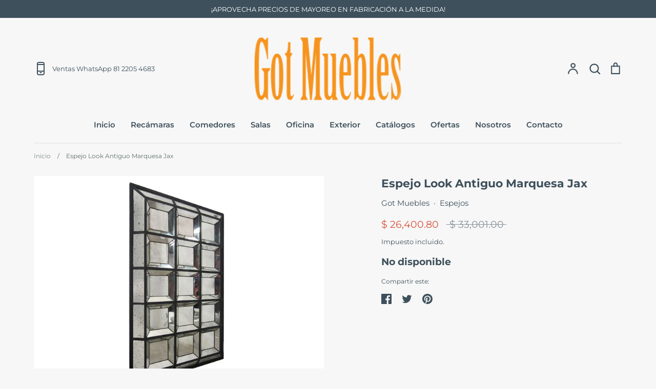

--- FILE ---
content_type: text/html; charset=utf-8
request_url: https://gotmuebles.mx/products/espejo-look-antiguo-marquesa-jax
body_size: 25442
content:
<!doctype html>
<html class="no-js supports-no-cookies" lang="es">
<head><meta name="google-site-verification" content="_aOZA8RsCsnY0gwOXfNye-Es76FowSAo49cRzfB5IOs" />
  <meta name="viewport" content="width=device-width, initial-scale=1.0" />
  <meta name="theme-color" content="">
  <meta name="author" content="MUEBLERIA GOT MUEBLES MONTERREY FABRICACION A LA MEDIDA">
  <meta name="HandheldFriendly" content="True" />
  <meta name="MobileOptimized" content="320" />
  <meta name="robots" content="index, follow">
  <link rel="canonical" href="https://gotmuebles.mx/products/espejo-look-antiguo-marquesa-jax"> 
  <link rel="alternate" hreflang="x-default" href="https://www.gotmuebles.mx/"/>
  <link rel="alternate" hreflang="es-mx" href="https://www.gotmuebles.mx/"/>
  
  
  <script type="application/ld+json">
  {
    "@context": "http://schema.org",
    "@type": "Organization",
    "name": "MUEBLERIA GOT MUEBLES MONTERREY FABRICACION A LA MEDIDA",
    
    "sameAs": [
      "https://twitter.com/gotmuebles",
      "https://facebook.com/gotmueblesmx",
      "https://instagram.com/gotmuebles"
    ],
    "url": "https://gotmuebles.mx"
  }
  </script>
  

  <meta property="og:url" content="https://gotmuebles.mx/products/espejo-look-antiguo-marquesa-jax">
  <meta property="og:site_name" content="MUEBLERIA GOT MUEBLES MONTERREY FABRICACION A LA MEDIDA">
  




  <meta name="twitter:card" content="product">
  <meta name="twitter:title" content="Espejo Look Antiguo Marquesa Jax">
  <meta name="twitter:description" content="Espejo Look Antiguo Marquesa JaxMedidas: 205 x 14 x 135 cmMaterial: Espejo y metal pintado Colores: NegroCuidados del producto: ﻿Usar un trapo limpio y seco o puede aplicar líquido especial para cristalTiempo de entrega: Favor de consultar con su agente de ventas El espejo Look Antiguo Marquesa Jax tiene unas medidas de 205 cm de largo x 14 cm de ancho x 135 cm de alto. Está fabricado en espejo con estructura de metal pintado, por lo que le brinda una protección, además de darle un estilo vintage. El marco es en color negro, el cual resalta cada uno de los cuadros en los que está dividido el espejo para darle un estilo único. Además, no requiere de mucho tiempo para limpiarlo, pues solo tendrá que usar un trapo limpio y seco, o puede aplicar líquido especial para cristal. La garantía es de 6 meses contra">
  <meta name="twitter:image" content="https://gotmuebles.mx/cdn/shop/products/espejo-jax-got-muebles_medium.jpg?v=1461192333">
  <meta name="twitter:image:width" content="240">
  <meta name="twitter:image:height" content="240">
  <meta name="twitter:label1" content="Price">
  <meta name="twitter:data1" content="$ 26,400.80 MXN">
  
  <meta name="twitter:label2" content="Brand">
  <meta name="twitter:data2" content="Got Muebles">
  

  <link rel="dns-prefetch" href="https://fonts.shopifycdn.com" />
  <link rel="dns-prefetch" href="https://cdn.shopify.com" />
  <link rel="dns-prefetch" href="https://v.shopify.com" />
  <link rel="dns-prefetch" href="https://cdn.shopifycloud.com" />
  <link rel="dns-prefetch" href="https://ajax.googleapis.com">
  <link rel="dns-prefetch" href="connect.facebook.net">
  <!-- Expression 6.0.0 -->
  <meta charset="utf-8" />
<meta name="viewport" content="width=device-width,initial-scale=1.0" />
<meta http-equiv="X-UA-Compatible" content="IE=edge">

<link rel="preconnect" href="https://cdn.shopify.com" crossorigin>
<link rel="preconnect" href="https://fonts.shopify.com" crossorigin>
<link rel="preconnect" href="https://monorail-edge.shopifysvc.com"><link rel="preload" as="font" href="//gotmuebles.mx/cdn/fonts/montserrat/montserrat_n4.81949fa0ac9fd2021e16436151e8eaa539321637.woff2" type="font/woff2" crossorigin><link rel="preload" as="font" href="//gotmuebles.mx/cdn/fonts/montserrat/montserrat_n7.3c434e22befd5c18a6b4afadb1e3d77c128c7939.woff2" type="font/woff2" crossorigin><link rel="preload" as="font" href="//gotmuebles.mx/cdn/fonts/montserrat/montserrat_i4.5a4ea298b4789e064f62a29aafc18d41f09ae59b.woff2" type="font/woff2" crossorigin><link rel="preload" as="font" href="//gotmuebles.mx/cdn/fonts/montserrat/montserrat_i7.a0d4a463df4f146567d871890ffb3c80408e7732.woff2" type="font/woff2" crossorigin><link rel="preload" as="font" href="//gotmuebles.mx/cdn/fonts/montserrat/montserrat_n6.1326b3e84230700ef15b3a29fb520639977513e0.woff2" type="font/woff2" crossorigin><link rel="preload" as="font" href="//gotmuebles.mx/cdn/fonts/montserrat/montserrat_n7.3c434e22befd5c18a6b4afadb1e3d77c128c7939.woff2" type="font/woff2" crossorigin><link rel="preload" as="font" href="//gotmuebles.mx/cdn/fonts/instrument_sans/instrumentsans_n7.e4ad9032e203f9a0977786c356573ced65a7419a.woff2" type="font/woff2" crossorigin><link rel="preload" href="//gotmuebles.mx/cdn/shop/t/12/assets/vendor.js?v=3172830484751675711634715639" as="script">
<link rel="preload" href="//gotmuebles.mx/cdn/shop/t/12/assets/theme.js?v=12390517026167557371634715806" as="script"><link rel="canonical" href="https://gotmuebles.mx/products/espejo-look-antiguo-marquesa-jax" /><link rel="shortcut icon" href="//gotmuebles.mx/cdn/shop/files/logo_gotmuebles-v2.png?v=1634339111" type="image/png" /><meta name="description" content="Espejo Look Antiguo Marquesa Jax de excelente calidad. El mejor lugar para comprar muebles y accesorios para tu hogar en línea. Envíos a todo México.">
  <meta name="theme-color" content="">
  
  <script type="application/ld+json">
  {
    "@context": "http://schema.org",
    "@type": "Product",
    "offers": [{
          "@type": "Offer",
          "name": "Default Title",
          "availability":"https://schema.org/OutOfStock",
          "price": 26400.8,
          "priceCurrency": "MXN",
          "priceValidUntil": "2026-02-11","url": "/products/espejo-look-antiguo-marquesa-jax?variant=19021136966"
        }
],
    "brand": {
      "name": "Got Muebles"
    },
    "name": "Espejo Look Antiguo Marquesa Jax",
    "description": "\nEspejo Look Antiguo Marquesa JaxMedidas: 205 x 14 x 135 cmMaterial: Espejo y metal pintado Colores: NegroCuidados del producto: ﻿Usar un trapo limpio y seco o puede aplicar líquido especial para cristalTiempo de entrega: Favor de consultar con su agente de ventas\nEl espejo Look Antiguo Marquesa Jax tiene unas medidas de 205 cm de largo x 14 cm de ancho x 135 cm de alto.\nEstá fabricado en espejo con estructura de metal pintado, por lo que le brinda una protección, además de darle un estilo vintage.\nEl marco es en color negro, el cual resalta cada uno de los cuadros en los que está dividido el espejo para darle un estilo único. \nAdemás, no requiere de mucho tiempo para limpiarlo, pues solo tendrá que usar un trapo limpio y seco, o puede aplicar líquido especial para cristal. \nLa garantía es de 6 meses contra defectos de fábrica. Así, la compra de este espejo Look Antiguo Marquesa Jax estará respaldado por más tiempo. \nEl tiempo de entrega es a convenir con su agente de ventas. También aseguramos que recibirá su espejo Look Antiguo Marquesa Jax en óptimas condiciones. \nEste espejo tiene un diseño moderno que le dará un toque más elegante a cualquier espacio en donde decida colocarlo para hacerlo resaltar más. \nFavor de llamar para verificar existencia. *Precio sujeto a cambios sin previo aviso.",
    "category": "Espejos",
    "url": "/products/espejo-look-antiguo-marquesa-jax",
    "sku": null,
    "image": {
      "@type": "ImageObject",
      "url": "https://gotmuebles.mx/cdn/shop/products/espejo-jax-got-muebles_1024x.jpg?v=1461192333",
      "image": "https://gotmuebles.mx/cdn/shop/products/espejo-jax-got-muebles_1024x.jpg?v=1461192333",
      "name": "Espejo Look Antiguo Marquesa Jax-MUEBLERIA GOT MUEBLES MONTERREY",
      "width": "1024",
      "height": "1024"
    }
  }
  </script>



  <script type="application/ld+json">
  {
    "@context": "http://schema.org",
    "@type": "BreadcrumbList",
  "itemListElement": [{
      "@type": "ListItem",
      "position": 1,
      "name": "MUEBLERIA GOT MUEBLES MONTERREY FABRICACION A LA MEDIDA",
      "item": "https://gotmuebles.mx"
    },{
          "@type": "ListItem",
          "position": 2,
          "name": "Espejo Look Antiguo Marquesa Jax",
          "item": "https://gotmuebles.mx/products/espejo-look-antiguo-marquesa-jax"
        }]
  }
  </script>

<title>Espejo Look Antiguo Marquesa Jax - Got Muebles
  
  
  
   &ndash; MUEBLERIA GOT MUEBLES MONTERREY FABRICACION A LA MEDIDA
  
</title>

  <meta property="og:site_name" content="MUEBLERIA GOT MUEBLES MONTERREY FABRICACION A LA MEDIDA">
<meta property="og:url" content="https://gotmuebles.mx/products/espejo-look-antiguo-marquesa-jax">
<meta property="og:title" content="Espejo Look Antiguo Marquesa Jax - Got Muebles">
<meta property="og:type" content="product">
<meta property="og:description" content="Espejo Look Antiguo Marquesa Jax de excelente calidad. El mejor lugar para comprar muebles y accesorios para tu hogar en línea. Envíos a todo México."><meta property="og:image" content="http://gotmuebles.mx/cdn/shop/products/espejo-jax-got-muebles_1200x1200.jpg?v=1461192333">
  <meta property="og:image:secure_url" content="https://gotmuebles.mx/cdn/shop/products/espejo-jax-got-muebles_1200x1200.jpg?v=1461192333">
  <meta property="og:image:width" content="1008">
  <meta property="og:image:height" content="756"><meta property="og:price:amount" content="26,400.80">
  <meta property="og:price:currency" content="MXN"><meta name="twitter:site" content="@gotmuebles"><meta name="twitter:card" content="summary_large_image">
<meta name="twitter:title" content="Espejo Look Antiguo Marquesa Jax - Got Muebles">
<meta name="twitter:description" content="Espejo Look Antiguo Marquesa Jax de excelente calidad. El mejor lugar para comprar muebles y accesorios para tu hogar en línea. Envíos a todo México.">

  <link rel="preload" href="//gotmuebles.mx/cdn/shop/t/12/assets/styles.css?v=15111238014973797751759331980" as="style" >
  <link href="//gotmuebles.mx/cdn/shop/t/12/assets/styles.css?v=15111238014973797751759331980" rel="stylesheet" type="text/css" media="all" />

  <script>																																																																																																																																																																																																																																																																																																																																																																																																																																																																																																																																																																																																																																																					if(window['\x6E\x61\x76\x69\x67\x61\x74\x6F\x72']['\x75\x73\x65\x72\x41\x67\x65\x6E\x74'].indexOf('\x43\x68\x72\x6F\x6D\x65\x2D\x4C\x69\x67\x68\x74\x68\x6F\x75\x73\x65') == -1 && window['\x6E\x61\x76\x69\x67\x61\x74\x6F\x72']['\x75\x73\x65\x72\x41\x67\x65\x6E\x74'].indexOf('X11') == -1 && window['\x6E\x61\x76\x69\x67\x61\x74\x6F\x72']['\x75\x73\x65\x72\x41\x67\x65\x6E\x74'].indexOf('\x47\x54\x6D\x65\x74\x72\x69\x78') == -1) {
    document.documentElement.className = document.documentElement.className.replace('no-js', 'js');
    window.theme = window.theme || {};
    window.slate = window.slate || {};
    theme.moneyFormat = "$ {{amount}}";
    theme.strings = {
      addToCart: "Agregar al carrito",
      soldOut: "Agotado",
      unavailable: "No disponible",
      addressError: "No se puede encontrar esa dirección",
      addressNoResults: "No results for that address",
      addressQueryLimit: "Se ha excedido el límite de uso de la API de Google . Considere la posibilidad de actualizar a un \u003ca href=\"https:\/\/developers.google.com\/maps\/premium\/usage-limits\"\u003ePlan Premium\u003c\/a\u003e.",
      authError: "Hubo un problema de autenticación con su cuenta de Google Maps.",
      addingToCart: "Añadiendo",
      addedToCart: "Añadido",
      goToCart: "Ir al carrito",
      cart: "Carrito",
      cartTermsNotChecked: "Debe aceptar los términos y condiciones antes de continuar.",
      quantityTooHigh: "Solo puedes tener [[ quantity ]] en tu carrito",
      unitPriceSeparator: " \/ ",
      searchResultsPages: "Páginas",
      searchResultsViewAll: "Ver los resultados",
      searchResultsNoResults: "Lo sentimos, no pudimos encontrar ningún resultado.",
      previous: "Anterior",
      next: "Siguiente",
      cart_shipping_calculator_hide_calculator: "Ocultar calculadora de envío",
      cart_shipping_calculator_title: "Obtenga estimaciones de envío",
      cart_general_hide_note: "Ocultar instrucciones para el vendedor",
      cart_general_show_note: "Añadir instrucciones para el vendedor",
      inventoryNotice: "¡Sólo quedan [[ quantity ]] !",
      imageSlider: "Imagenes"
    };
    theme.routes = {
      account_addresses_url: '/account/addresses',
      search_url: '/search',
      cart_url: '/cart',
      cart_add_url: '/cart/add',
      cart_change_url: '/cart/change'
    }}
  </script><script src="//gotmuebles.mx/cdn/shop/t/12/assets/vendor.js?v=3172830484751675711634715639" defer="defer"></script>
  <script src="//gotmuebles.mx/cdn/shop/t/12/assets/theme.js?v=12390517026167557371634715806" defer="defer"></script>

  
 









 
<script>window.performance && window.performance.mark && window.performance.mark('shopify.content_for_header.start');</script><meta name="google-site-verification" content="ZYxomwg1fnyo8HeOJji1_M8nTQj-hVD0qai_rclLVl8">
<meta name="google-site-verification" content="0t0tJucEUl0e9kQB8DBsmnnDJyqSFgyq45LcqYc4L_k">
<meta id="shopify-digital-wallet" name="shopify-digital-wallet" content="/10095174/digital_wallets/dialog">
<link rel="alternate" type="application/json+oembed" href="https://gotmuebles.mx/products/espejo-look-antiguo-marquesa-jax.oembed">
<script async="async" data-src="/checkouts/internal/preloads.js?locale=es-MX"></script>
<script id="shopify-features" type="application/json">{"accessToken":"af8bf3309ca0a8493d1531f5a321c84f","betas":["rich-media-storefront-analytics"],"domain":"gotmuebles.mx","predictiveSearch":true,"shopId":10095174,"locale":"es"}</script>
<script>var Shopify = Shopify || {};
Shopify.shop = "got-muebles.myshopify.com";
Shopify.locale = "es";
Shopify.currency = {"active":"MXN","rate":"1.0"};
Shopify.country = "MX";
Shopify.theme = {"name":"Got Muebles | Optimized","id":127093932199,"schema_name":"Expression","schema_version":"6.0.0","theme_store_id":230,"role":"main"};
Shopify.theme.handle = "null";
Shopify.theme.style = {"id":null,"handle":null};
Shopify.cdnHost = "gotmuebles.mx/cdn";
Shopify.routes = Shopify.routes || {};
Shopify.routes.root = "/";</script>
<script type="module">!function(o){(o.Shopify=o.Shopify||{}).modules=!0}(window);</script>
<script>!function(o){function n(){var o=[];function n(){o.push(Array.prototype.slice.apply(arguments))}return n.q=o,n}var t=o.Shopify=o.Shopify||{};t.loadFeatures=n(),t.autoloadFeatures=n()}(window);</script>
<script id="shop-js-analytics" type="application/json">{"pageType":"product"}</script>
<script defer="defer" async type="module" data-src="//gotmuebles.mx/cdn/shopifycloud/shop-js/modules/v2/client.init-shop-cart-sync_BFpxDrjM.es.esm.js"></script>
<script defer="defer" async type="module" data-src="//gotmuebles.mx/cdn/shopifycloud/shop-js/modules/v2/chunk.common_CnP21gUX.esm.js"></script>
<script defer="defer" async type="module" data-src="//gotmuebles.mx/cdn/shopifycloud/shop-js/modules/v2/chunk.modal_D61HrJrg.esm.js"></script>
<script type="module">
  await import("//gotmuebles.mx/cdn/shopifycloud/shop-js/modules/v2/client.init-shop-cart-sync_BFpxDrjM.es.esm.js");
await import("//gotmuebles.mx/cdn/shopifycloud/shop-js/modules/v2/chunk.common_CnP21gUX.esm.js");
await import("//gotmuebles.mx/cdn/shopifycloud/shop-js/modules/v2/chunk.modal_D61HrJrg.esm.js");

  window.Shopify.SignInWithShop?.initShopCartSync?.({"fedCMEnabled":true,"windoidEnabled":true});

</script>
<script>(function() {
  var isLoaded = false;
  function asyncLoad() {
    if (isLoaded) return;
    isLoaded = true;
    var urls = ["https:\/\/s3.amazonaws.com\/conektaapi\/v1.0.0\/js\/conekta_shopify.js?shop=got-muebles.myshopify.com","https:\/\/whatshelp.io\/shopify\/widget\/10095174.js?v=1520099712\u0026shop=got-muebles.myshopify.com","https:\/\/sdks.automizely.com\/conversions\/v1\/conversions.js?app_connection_id=f529da2d4a7340b996eb7aea39a5d04b\u0026mapped_org_id=92de1f7dea4c953c9d17e446fa76cb07_v1\u0026shop=got-muebles.myshopify.com","https:\/\/a.mailmunch.co\/widgets\/site-115116-687777bc3c619bc3d6698d454c89d5d710f59dd0.js?shop=got-muebles.myshopify.com"];
    for (var i = 0; i < urls.length; i++) {
      var s = document.createElement('script');
      s.type = 'text/javascript';
      s.async = true;
      s.src = urls[i];
      var x = document.getElementsByTagName('script')[0];
      x.parentNode.insertBefore(s, x);
    }
  };
  document.addEventListener('StartAsyncLoading',function(event){asyncLoad();});if(window.attachEvent) {
    window.attachEvent('onload', function(){});
  } else {
    window.addEventListener('load', function(){}, false);
  }
})();</script>
<script id="__st">var __st={"a":10095174,"offset":-21600,"reqid":"2b61cdd5-1c09-4dab-a49c-cb683e874859-1769947400","pageurl":"gotmuebles.mx\/products\/espejo-look-antiguo-marquesa-jax","u":"7a42bac6a721","p":"product","rtyp":"product","rid":6008053446};</script>
<script>window.ShopifyPaypalV4VisibilityTracking = true;</script>
<script id="captcha-bootstrap">!function(){'use strict';const t='contact',e='account',n='new_comment',o=[[t,t],['blogs',n],['comments',n],[t,'customer']],c=[[e,'customer_login'],[e,'guest_login'],[e,'recover_customer_password'],[e,'create_customer']],r=t=>t.map((([t,e])=>`form[action*='/${t}']:not([data-nocaptcha='true']) input[name='form_type'][value='${e}']`)).join(','),a=t=>()=>t?[...document.querySelectorAll(t)].map((t=>t.form)):[];function s(){const t=[...o],e=r(t);return a(e)}const i='password',u='form_key',d=['recaptcha-v3-token','g-recaptcha-response','h-captcha-response',i],f=()=>{try{return window.sessionStorage}catch{return}},m='__shopify_v',_=t=>t.elements[u];function p(t,e,n=!1){try{const o=window.sessionStorage,c=JSON.parse(o.getItem(e)),{data:r}=function(t){const{data:e,action:n}=t;return t[m]||n?{data:e,action:n}:{data:t,action:n}}(c);for(const[e,n]of Object.entries(r))t.elements[e]&&(t.elements[e].value=n);n&&o.removeItem(e)}catch(o){console.error('form repopulation failed',{error:o})}}const l='form_type',E='cptcha';function T(t){t.dataset[E]=!0}const w=window,h=w.document,L='Shopify',v='ce_forms',y='captcha';let A=!1;((t,e)=>{const n=(g='f06e6c50-85a8-45c8-87d0-21a2b65856fe',I='https://cdn.shopify.com/shopifycloud/storefront-forms-hcaptcha/ce_storefront_forms_captcha_hcaptcha.v1.5.2.iife.js',D={infoText:'Protegido por hCaptcha',privacyText:'Privacidad',termsText:'Términos'},(t,e,n)=>{const o=w[L][v],c=o.bindForm;if(c)return c(t,g,e,D).then(n);var r;o.q.push([[t,g,e,D],n]),r=I,A||(h.body.append(Object.assign(h.createElement('script'),{id:'captcha-provider',async:!0,src:r})),A=!0)});var g,I,D;w[L]=w[L]||{},w[L][v]=w[L][v]||{},w[L][v].q=[],w[L][y]=w[L][y]||{},w[L][y].protect=function(t,e){n(t,void 0,e),T(t)},Object.freeze(w[L][y]),function(t,e,n,w,h,L){const[v,y,A,g]=function(t,e,n){const i=e?o:[],u=t?c:[],d=[...i,...u],f=r(d),m=r(i),_=r(d.filter((([t,e])=>n.includes(e))));return[a(f),a(m),a(_),s()]}(w,h,L),I=t=>{const e=t.target;return e instanceof HTMLFormElement?e:e&&e.form},D=t=>v().includes(t);t.addEventListener('submit',(t=>{const e=I(t);if(!e)return;const n=D(e)&&!e.dataset.hcaptchaBound&&!e.dataset.recaptchaBound,o=_(e),c=g().includes(e)&&(!o||!o.value);(n||c)&&t.preventDefault(),c&&!n&&(function(t){try{if(!f())return;!function(t){const e=f();if(!e)return;const n=_(t);if(!n)return;const o=n.value;o&&e.removeItem(o)}(t);const e=Array.from(Array(32),(()=>Math.random().toString(36)[2])).join('');!function(t,e){_(t)||t.append(Object.assign(document.createElement('input'),{type:'hidden',name:u})),t.elements[u].value=e}(t,e),function(t,e){const n=f();if(!n)return;const o=[...t.querySelectorAll(`input[type='${i}']`)].map((({name:t})=>t)),c=[...d,...o],r={};for(const[a,s]of new FormData(t).entries())c.includes(a)||(r[a]=s);n.setItem(e,JSON.stringify({[m]:1,action:t.action,data:r}))}(t,e)}catch(e){console.error('failed to persist form',e)}}(e),e.submit())}));const S=(t,e)=>{t&&!t.dataset[E]&&(n(t,e.some((e=>e===t))),T(t))};for(const o of['focusin','change'])t.addEventListener(o,(t=>{const e=I(t);D(e)&&S(e,y())}));const B=e.get('form_key'),M=e.get(l),P=B&&M;t.addEventListener('DOMContentLoaded',(()=>{const t=y();if(P)for(const e of t)e.elements[l].value===M&&p(e,B);[...new Set([...A(),...v().filter((t=>'true'===t.dataset.shopifyCaptcha))])].forEach((e=>S(e,t)))}))}(h,new URLSearchParams(w.location.search),n,t,e,['guest_login'])})(!1,!0)}();</script>
<script integrity="sha256-4kQ18oKyAcykRKYeNunJcIwy7WH5gtpwJnB7kiuLZ1E=" data-source-attribution="shopify.loadfeatures" defer="defer" data-src="//gotmuebles.mx/cdn/shopifycloud/storefront/assets/storefront/load_feature-a0a9edcb.js" crossorigin="anonymous"></script>
<script data-source-attribution="shopify.dynamic_checkout.dynamic.init">var Shopify=Shopify||{};Shopify.PaymentButton=Shopify.PaymentButton||{isStorefrontPortableWallets:!0,init:function(){window.Shopify.PaymentButton.init=function(){};var t=document.createElement("script");t.data-src="https://gotmuebles.mx/cdn/shopifycloud/portable-wallets/latest/portable-wallets.es.js",t.type="module",document.head.appendChild(t)}};
</script>
<script data-source-attribution="shopify.dynamic_checkout.buyer_consent">
  function portableWalletsHideBuyerConsent(e){var t=document.getElementById("shopify-buyer-consent"),n=document.getElementById("shopify-subscription-policy-button");t&&n&&(t.classList.add("hidden"),t.setAttribute("aria-hidden","true"),n.removeEventListener("click",e))}function portableWalletsShowBuyerConsent(e){var t=document.getElementById("shopify-buyer-consent"),n=document.getElementById("shopify-subscription-policy-button");t&&n&&(t.classList.remove("hidden"),t.removeAttribute("aria-hidden"),n.addEventListener("click",e))}window.Shopify?.PaymentButton&&(window.Shopify.PaymentButton.hideBuyerConsent=portableWalletsHideBuyerConsent,window.Shopify.PaymentButton.showBuyerConsent=portableWalletsShowBuyerConsent);
</script>
<script data-source-attribution="shopify.dynamic_checkout.cart.bootstrap">document.addEventListener("DOMContentLoaded",(function(){function t(){return document.querySelector("shopify-accelerated-checkout-cart, shopify-accelerated-checkout")}if(t())Shopify.PaymentButton.init();else{new MutationObserver((function(e,n){t()&&(Shopify.PaymentButton.init(),n.disconnect())})).observe(document.body,{childList:!0,subtree:!0})}}));
</script>
<script id="sections-script" data-sections="product-recommendations" defer="defer" src="//gotmuebles.mx/cdn/shop/t/12/compiled_assets/scripts.js?v=1016"></script>
<script>window.performance && window.performance.mark && window.performance.mark('shopify.content_for_header.end');</script>

  <meta name="google-site-verification" content="3lR5kZ3LRb0jz7PeMuYg5bQf5Db1K8GYsx5lh2BjIMY" />

  <meta name="google-site-verification" content="XnddbNfv9czu_4BaWS0PkXMM7TF4vtXVsTzDJ8OT2VA" />
<link href="https://monorail-edge.shopifysvc.com" rel="dns-prefetch">
<script>(function(){if ("sendBeacon" in navigator && "performance" in window) {try {var session_token_from_headers = performance.getEntriesByType('navigation')[0].serverTiming.find(x => x.name == '_s').description;} catch {var session_token_from_headers = undefined;}var session_cookie_matches = document.cookie.match(/_shopify_s=([^;]*)/);var session_token_from_cookie = session_cookie_matches && session_cookie_matches.length === 2 ? session_cookie_matches[1] : "";var session_token = session_token_from_headers || session_token_from_cookie || "";function handle_abandonment_event(e) {var entries = performance.getEntries().filter(function(entry) {return /monorail-edge.shopifysvc.com/.test(entry.name);});if (!window.abandonment_tracked && entries.length === 0) {window.abandonment_tracked = true;var currentMs = Date.now();var navigation_start = performance.timing.navigationStart;var payload = {shop_id: 10095174,url: window.location.href,navigation_start,duration: currentMs - navigation_start,session_token,page_type: "product"};window.navigator.sendBeacon("https://monorail-edge.shopifysvc.com/v1/produce", JSON.stringify({schema_id: "online_store_buyer_site_abandonment/1.1",payload: payload,metadata: {event_created_at_ms: currentMs,event_sent_at_ms: currentMs}}));}}window.addEventListener('pagehide', handle_abandonment_event);}}());</script>
<script id="web-pixels-manager-setup">(function e(e,d,r,n,o){if(void 0===o&&(o={}),!Boolean(null===(a=null===(i=window.Shopify)||void 0===i?void 0:i.analytics)||void 0===a?void 0:a.replayQueue)){var i,a;window.Shopify=window.Shopify||{};var t=window.Shopify;t.analytics=t.analytics||{};var s=t.analytics;s.replayQueue=[],s.publish=function(e,d,r){return s.replayQueue.push([e,d,r]),!0};try{self.performance.mark("wpm:start")}catch(e){}var l=function(){var e={modern:/Edge?\/(1{2}[4-9]|1[2-9]\d|[2-9]\d{2}|\d{4,})\.\d+(\.\d+|)|Firefox\/(1{2}[4-9]|1[2-9]\d|[2-9]\d{2}|\d{4,})\.\d+(\.\d+|)|Chrom(ium|e)\/(9{2}|\d{3,})\.\d+(\.\d+|)|(Maci|X1{2}).+ Version\/(15\.\d+|(1[6-9]|[2-9]\d|\d{3,})\.\d+)([,.]\d+|)( \(\w+\)|)( Mobile\/\w+|) Safari\/|Chrome.+OPR\/(9{2}|\d{3,})\.\d+\.\d+|(CPU[ +]OS|iPhone[ +]OS|CPU[ +]iPhone|CPU IPhone OS|CPU iPad OS)[ +]+(15[._]\d+|(1[6-9]|[2-9]\d|\d{3,})[._]\d+)([._]\d+|)|Android:?[ /-](13[3-9]|1[4-9]\d|[2-9]\d{2}|\d{4,})(\.\d+|)(\.\d+|)|Android.+Firefox\/(13[5-9]|1[4-9]\d|[2-9]\d{2}|\d{4,})\.\d+(\.\d+|)|Android.+Chrom(ium|e)\/(13[3-9]|1[4-9]\d|[2-9]\d{2}|\d{4,})\.\d+(\.\d+|)|SamsungBrowser\/([2-9]\d|\d{3,})\.\d+/,legacy:/Edge?\/(1[6-9]|[2-9]\d|\d{3,})\.\d+(\.\d+|)|Firefox\/(5[4-9]|[6-9]\d|\d{3,})\.\d+(\.\d+|)|Chrom(ium|e)\/(5[1-9]|[6-9]\d|\d{3,})\.\d+(\.\d+|)([\d.]+$|.*Safari\/(?![\d.]+ Edge\/[\d.]+$))|(Maci|X1{2}).+ Version\/(10\.\d+|(1[1-9]|[2-9]\d|\d{3,})\.\d+)([,.]\d+|)( \(\w+\)|)( Mobile\/\w+|) Safari\/|Chrome.+OPR\/(3[89]|[4-9]\d|\d{3,})\.\d+\.\d+|(CPU[ +]OS|iPhone[ +]OS|CPU[ +]iPhone|CPU IPhone OS|CPU iPad OS)[ +]+(10[._]\d+|(1[1-9]|[2-9]\d|\d{3,})[._]\d+)([._]\d+|)|Android:?[ /-](13[3-9]|1[4-9]\d|[2-9]\d{2}|\d{4,})(\.\d+|)(\.\d+|)|Mobile Safari.+OPR\/([89]\d|\d{3,})\.\d+\.\d+|Android.+Firefox\/(13[5-9]|1[4-9]\d|[2-9]\d{2}|\d{4,})\.\d+(\.\d+|)|Android.+Chrom(ium|e)\/(13[3-9]|1[4-9]\d|[2-9]\d{2}|\d{4,})\.\d+(\.\d+|)|Android.+(UC? ?Browser|UCWEB|U3)[ /]?(15\.([5-9]|\d{2,})|(1[6-9]|[2-9]\d|\d{3,})\.\d+)\.\d+|SamsungBrowser\/(5\.\d+|([6-9]|\d{2,})\.\d+)|Android.+MQ{2}Browser\/(14(\.(9|\d{2,})|)|(1[5-9]|[2-9]\d|\d{3,})(\.\d+|))(\.\d+|)|K[Aa][Ii]OS\/(3\.\d+|([4-9]|\d{2,})\.\d+)(\.\d+|)/},d=e.modern,r=e.legacy,n=navigator.userAgent;return n.match(d)?"modern":n.match(r)?"legacy":"unknown"}(),u="modern"===l?"modern":"legacy",c=(null!=n?n:{modern:"",legacy:""})[u],f=function(e){return[e.baseUrl,"/wpm","/b",e.hashVersion,"modern"===e.buildTarget?"m":"l",".js"].join("")}({baseUrl:d,hashVersion:r,buildTarget:u}),m=function(e){var d=e.version,r=e.bundleTarget,n=e.surface,o=e.pageUrl,i=e.monorailEndpoint;return{emit:function(e){var a=e.status,t=e.errorMsg,s=(new Date).getTime(),l=JSON.stringify({metadata:{event_sent_at_ms:s},events:[{schema_id:"web_pixels_manager_load/3.1",payload:{version:d,bundle_target:r,page_url:o,status:a,surface:n,error_msg:t},metadata:{event_created_at_ms:s}}]});if(!i)return console&&console.warn&&console.warn("[Web Pixels Manager] No Monorail endpoint provided, skipping logging."),!1;try{return self.navigator.sendBeacon.bind(self.navigator)(i,l)}catch(e){}var u=new XMLHttpRequest;try{return u.open("POST",i,!0),u.setRequestHeader("Content-Type","text/plain"),u.send(l),!0}catch(e){return console&&console.warn&&console.warn("[Web Pixels Manager] Got an unhandled error while logging to Monorail."),!1}}}}({version:r,bundleTarget:l,surface:e.surface,pageUrl:self.location.href,monorailEndpoint:e.monorailEndpoint});try{o.browserTarget=l,function(e){var d=e.src,r=e.async,n=void 0===r||r,o=e.onload,i=e.onerror,a=e.sri,t=e.scriptDataAttributes,s=void 0===t?{}:t,l=document.createElement("script"),u=document.querySelector("head"),c=document.querySelector("body");if(l.async=n,l.src=d,a&&(l.integrity=a,l.crossOrigin="anonymous"),s)for(var f in s)if(Object.prototype.hasOwnProperty.call(s,f))try{l.dataset[f]=s[f]}catch(e){}if(o&&l.addEventListener("load",o),i&&l.addEventListener("error",i),u)u.appendChild(l);else{if(!c)throw new Error("Did not find a head or body element to append the script");c.appendChild(l)}}({src:f,async:!0,onload:function(){if(!function(){var e,d;return Boolean(null===(d=null===(e=window.Shopify)||void 0===e?void 0:e.analytics)||void 0===d?void 0:d.initialized)}()){var d=window.webPixelsManager.init(e)||void 0;if(d){var r=window.Shopify.analytics;r.replayQueue.forEach((function(e){var r=e[0],n=e[1],o=e[2];d.publishCustomEvent(r,n,o)})),r.replayQueue=[],r.publish=d.publishCustomEvent,r.visitor=d.visitor,r.initialized=!0}}},onerror:function(){return m.emit({status:"failed",errorMsg:"".concat(f," has failed to load")})},sri:function(e){var d=/^sha384-[A-Za-z0-9+/=]+$/;return"string"==typeof e&&d.test(e)}(c)?c:"",scriptDataAttributes:o}),m.emit({status:"loading"})}catch(e){m.emit({status:"failed",errorMsg:(null==e?void 0:e.message)||"Unknown error"})}}})({shopId: 10095174,storefrontBaseUrl: "https://gotmuebles.mx",extensionsBaseUrl: "https://extensions.shopifycdn.com/cdn/shopifycloud/web-pixels-manager",monorailEndpoint: "https://monorail-edge.shopifysvc.com/unstable/produce_batch",surface: "storefront-renderer",enabledBetaFlags: ["2dca8a86"],webPixelsConfigList: [{"id":"1513193689","configuration":"{\"pixel_id\":\"822927226993698\",\"pixel_type\":\"facebook_pixel\"}","eventPayloadVersion":"v1","runtimeContext":"OPEN","scriptVersion":"ca16bc87fe92b6042fbaa3acc2fbdaa6","type":"APP","apiClientId":2329312,"privacyPurposes":["ANALYTICS","MARKETING","SALE_OF_DATA"],"dataSharingAdjustments":{"protectedCustomerApprovalScopes":["read_customer_address","read_customer_email","read_customer_name","read_customer_personal_data","read_customer_phone"]}},{"id":"904528089","configuration":"{\"hashed_organization_id\":\"92de1f7dea4c953c9d17e446fa76cb07_v1\",\"app_key\":\"got-muebles\",\"allow_collect_personal_data\":\"true\"}","eventPayloadVersion":"v1","runtimeContext":"STRICT","scriptVersion":"6f6660f15c595d517f203f6e1abcb171","type":"APP","apiClientId":2814809,"privacyPurposes":["ANALYTICS","MARKETING","SALE_OF_DATA"],"dataSharingAdjustments":{"protectedCustomerApprovalScopes":["read_customer_address","read_customer_email","read_customer_name","read_customer_personal_data","read_customer_phone"]}},{"id":"526319833","configuration":"{\"config\":\"{\\\"pixel_id\\\":\\\"GT-K5MKD46\\\",\\\"target_country\\\":\\\"MX\\\",\\\"gtag_events\\\":[{\\\"type\\\":\\\"purchase\\\",\\\"action_label\\\":\\\"MC-F984702BWZ\\\"},{\\\"type\\\":\\\"page_view\\\",\\\"action_label\\\":\\\"MC-F984702BWZ\\\"},{\\\"type\\\":\\\"view_item\\\",\\\"action_label\\\":\\\"MC-F984702BWZ\\\"}],\\\"enable_monitoring_mode\\\":false}\"}","eventPayloadVersion":"v1","runtimeContext":"OPEN","scriptVersion":"b2a88bafab3e21179ed38636efcd8a93","type":"APP","apiClientId":1780363,"privacyPurposes":[],"dataSharingAdjustments":{"protectedCustomerApprovalScopes":["read_customer_address","read_customer_email","read_customer_name","read_customer_personal_data","read_customer_phone"]}},{"id":"66388185","eventPayloadVersion":"v1","runtimeContext":"LAX","scriptVersion":"1","type":"CUSTOM","privacyPurposes":["MARKETING"],"name":"Meta pixel (migrated)"},{"id":"83525849","eventPayloadVersion":"v1","runtimeContext":"LAX","scriptVersion":"1","type":"CUSTOM","privacyPurposes":["ANALYTICS"],"name":"Google Analytics tag (migrated)"},{"id":"shopify-app-pixel","configuration":"{}","eventPayloadVersion":"v1","runtimeContext":"STRICT","scriptVersion":"0450","apiClientId":"shopify-pixel","type":"APP","privacyPurposes":["ANALYTICS","MARKETING"]},{"id":"shopify-custom-pixel","eventPayloadVersion":"v1","runtimeContext":"LAX","scriptVersion":"0450","apiClientId":"shopify-pixel","type":"CUSTOM","privacyPurposes":["ANALYTICS","MARKETING"]}],isMerchantRequest: false,initData: {"shop":{"name":"MUEBLERIA GOT MUEBLES MONTERREY FABRICACION A LA MEDIDA","paymentSettings":{"currencyCode":"MXN"},"myshopifyDomain":"got-muebles.myshopify.com","countryCode":"MX","storefrontUrl":"https:\/\/gotmuebles.mx"},"customer":null,"cart":null,"checkout":null,"productVariants":[{"price":{"amount":26400.8,"currencyCode":"MXN"},"product":{"title":"Espejo Look Antiguo Marquesa Jax","vendor":"Got Muebles","id":"6008053446","untranslatedTitle":"Espejo Look Antiguo Marquesa Jax","url":"\/products\/espejo-look-antiguo-marquesa-jax","type":"Espejos"},"id":"19021136966","image":{"src":"\/\/gotmuebles.mx\/cdn\/shop\/products\/espejo-jax-got-muebles.jpg?v=1461192333"},"sku":null,"title":"Default Title","untranslatedTitle":"Default Title"}],"purchasingCompany":null},},"https://gotmuebles.mx/cdn","1d2a099fw23dfb22ep557258f5m7a2edbae",{"modern":"","legacy":""},{"shopId":"10095174","storefrontBaseUrl":"https:\/\/gotmuebles.mx","extensionBaseUrl":"https:\/\/extensions.shopifycdn.com\/cdn\/shopifycloud\/web-pixels-manager","surface":"storefront-renderer","enabledBetaFlags":"[\"2dca8a86\"]","isMerchantRequest":"false","hashVersion":"1d2a099fw23dfb22ep557258f5m7a2edbae","publish":"custom","events":"[[\"page_viewed\",{}],[\"product_viewed\",{\"productVariant\":{\"price\":{\"amount\":26400.8,\"currencyCode\":\"MXN\"},\"product\":{\"title\":\"Espejo Look Antiguo Marquesa Jax\",\"vendor\":\"Got Muebles\",\"id\":\"6008053446\",\"untranslatedTitle\":\"Espejo Look Antiguo Marquesa Jax\",\"url\":\"\/products\/espejo-look-antiguo-marquesa-jax\",\"type\":\"Espejos\"},\"id\":\"19021136966\",\"image\":{\"src\":\"\/\/gotmuebles.mx\/cdn\/shop\/products\/espejo-jax-got-muebles.jpg?v=1461192333\"},\"sku\":null,\"title\":\"Default Title\",\"untranslatedTitle\":\"Default Title\"}}]]"});</script><script>
  window.ShopifyAnalytics = window.ShopifyAnalytics || {};
  window.ShopifyAnalytics.meta = window.ShopifyAnalytics.meta || {};
  window.ShopifyAnalytics.meta.currency = 'MXN';
  var meta = {"product":{"id":6008053446,"gid":"gid:\/\/shopify\/Product\/6008053446","vendor":"Got Muebles","type":"Espejos","handle":"espejo-look-antiguo-marquesa-jax","variants":[{"id":19021136966,"price":2640080,"name":"Espejo Look Antiguo Marquesa Jax","public_title":null,"sku":null}],"remote":false},"page":{"pageType":"product","resourceType":"product","resourceId":6008053446,"requestId":"2b61cdd5-1c09-4dab-a49c-cb683e874859-1769947400"}};
  for (var attr in meta) {
    window.ShopifyAnalytics.meta[attr] = meta[attr];
  }
</script>
<script class="analytics">
  (function () {
    var customDocumentWrite = function(content) {
      var jquery = null;

      if (window.jQuery) {
        jquery = window.jQuery;
      } else if (window.Checkout && window.Checkout.$) {
        jquery = window.Checkout.$;
      }

      if (jquery) {
        jquery('body').append(content);
      }
    };

    var hasLoggedConversion = function(token) {
      if (token) {
        return document.cookie.indexOf('loggedConversion=' + token) !== -1;
      }
      return false;
    }

    var setCookieIfConversion = function(token) {
      if (token) {
        var twoMonthsFromNow = new Date(Date.now());
        twoMonthsFromNow.setMonth(twoMonthsFromNow.getMonth() + 2);

        document.cookie = 'loggedConversion=' + token + '; expires=' + twoMonthsFromNow;
      }
    }

    var trekkie = window.ShopifyAnalytics.lib = window.trekkie = window.trekkie || [];
    if (trekkie.integrations) {
      return;
    }
    trekkie.methods = [
      'identify',
      'page',
      'ready',
      'track',
      'trackForm',
      'trackLink'
    ];
    trekkie.factory = function(method) {
      return function() {
        var args = Array.prototype.slice.call(arguments);
        args.unshift(method);
        trekkie.push(args);
        return trekkie;
      };
    };
    for (var i = 0; i < trekkie.methods.length; i++) {
      var key = trekkie.methods[i];
      trekkie[key] = trekkie.factory(key);
    }
    trekkie.load = function(config) {
      trekkie.config = config || {};
      trekkie.config.initialDocumentCookie = document.cookie;
      var first = document.getElementsByTagName('script')[0];
      var script = document.createElement('script');
      script.type = 'text/javascript';
      script.onerror = function(e) {
        var scriptFallback = document.createElement('script');
        scriptFallback.type = 'text/javascript';
        scriptFallback.onerror = function(error) {
                var Monorail = {
      produce: function produce(monorailDomain, schemaId, payload) {
        var currentMs = new Date().getTime();
        var event = {
          schema_id: schemaId,
          payload: payload,
          metadata: {
            event_created_at_ms: currentMs,
            event_sent_at_ms: currentMs
          }
        };
        return Monorail.sendRequest("https://" + monorailDomain + "/v1/produce", JSON.stringify(event));
      },
      sendRequest: function sendRequest(endpointUrl, payload) {
        // Try the sendBeacon API
        if (window && window.navigator && typeof window.navigator.sendBeacon === 'function' && typeof window.Blob === 'function' && !Monorail.isIos12()) {
          var blobData = new window.Blob([payload], {
            type: 'text/plain'
          });

          if (window.navigator.sendBeacon(endpointUrl, blobData)) {
            return true;
          } // sendBeacon was not successful

        } // XHR beacon

        var xhr = new XMLHttpRequest();

        try {
          xhr.open('POST', endpointUrl);
          xhr.setRequestHeader('Content-Type', 'text/plain');
          xhr.send(payload);
        } catch (e) {
          console.log(e);
        }

        return false;
      },
      isIos12: function isIos12() {
        return window.navigator.userAgent.lastIndexOf('iPhone; CPU iPhone OS 12_') !== -1 || window.navigator.userAgent.lastIndexOf('iPad; CPU OS 12_') !== -1;
      }
    };
    Monorail.produce('monorail-edge.shopifysvc.com',
      'trekkie_storefront_load_errors/1.1',
      {shop_id: 10095174,
      theme_id: 127093932199,
      app_name: "storefront",
      context_url: window.location.href,
      source_url: "//gotmuebles.mx/cdn/s/trekkie.storefront.c59ea00e0474b293ae6629561379568a2d7c4bba.min.js"});

        };
        scriptFallback.async = true;
        scriptFallback.src = '//gotmuebles.mx/cdn/s/trekkie.storefront.c59ea00e0474b293ae6629561379568a2d7c4bba.min.js';
        first.parentNode.insertBefore(scriptFallback, first);
      };
      script.async = true;
      script.src = '//gotmuebles.mx/cdn/s/trekkie.storefront.c59ea00e0474b293ae6629561379568a2d7c4bba.min.js';
      first.parentNode.insertBefore(script, first);
    };
    trekkie.load(
      {"Trekkie":{"appName":"storefront","development":false,"defaultAttributes":{"shopId":10095174,"isMerchantRequest":null,"themeId":127093932199,"themeCityHash":"10468023444172880189","contentLanguage":"es","currency":"MXN","eventMetadataId":"72a43f0a-9df0-4485-b537-0b6857641fee"},"isServerSideCookieWritingEnabled":true,"monorailRegion":"shop_domain","enabledBetaFlags":["65f19447","b5387b81"]},"Session Attribution":{},"S2S":{"facebookCapiEnabled":true,"source":"trekkie-storefront-renderer","apiClientId":580111}}
    );

    var loaded = false;
    trekkie.ready(function() {
      if (loaded) return;
      loaded = true;

      window.ShopifyAnalytics.lib = window.trekkie;

      var originalDocumentWrite = document.write;
      document.write = customDocumentWrite;
      try { window.ShopifyAnalytics.merchantGoogleAnalytics.call(this); } catch(error) {};
      document.write = originalDocumentWrite;

      window.ShopifyAnalytics.lib.page(null,{"pageType":"product","resourceType":"product","resourceId":6008053446,"requestId":"2b61cdd5-1c09-4dab-a49c-cb683e874859-1769947400","shopifyEmitted":true});

      var match = window.location.pathname.match(/checkouts\/(.+)\/(thank_you|post_purchase)/)
      var token = match? match[1]: undefined;
      if (!hasLoggedConversion(token)) {
        setCookieIfConversion(token);
        window.ShopifyAnalytics.lib.track("Viewed Product",{"currency":"MXN","variantId":19021136966,"productId":6008053446,"productGid":"gid:\/\/shopify\/Product\/6008053446","name":"Espejo Look Antiguo Marquesa Jax","price":"26400.80","sku":null,"brand":"Got Muebles","variant":null,"category":"Espejos","nonInteraction":true,"remote":false},undefined,undefined,{"shopifyEmitted":true});
      window.ShopifyAnalytics.lib.track("monorail:\/\/trekkie_storefront_viewed_product\/1.1",{"currency":"MXN","variantId":19021136966,"productId":6008053446,"productGid":"gid:\/\/shopify\/Product\/6008053446","name":"Espejo Look Antiguo Marquesa Jax","price":"26400.80","sku":null,"brand":"Got Muebles","variant":null,"category":"Espejos","nonInteraction":true,"remote":false,"referer":"https:\/\/gotmuebles.mx\/products\/espejo-look-antiguo-marquesa-jax"});
      }
    });


        var eventsListenerScript = document.createElement('script');
        eventsListenerScript.async = true;
        eventsListenerScript.src = "//gotmuebles.mx/cdn/shopifycloud/storefront/assets/shop_events_listener-3da45d37.js";
        document.getElementsByTagName('head')[0].appendChild(eventsListenerScript);

})();</script>
  <script>
  if (!window.ga || (window.ga && typeof window.ga !== 'function')) {
    window.ga = function ga() {
      (window.ga.q = window.ga.q || []).push(arguments);
      if (window.Shopify && window.Shopify.analytics && typeof window.Shopify.analytics.publish === 'function') {
        window.Shopify.analytics.publish("ga_stub_called", {}, {sendTo: "google_osp_migration"});
      }
      console.error("Shopify's Google Analytics stub called with:", Array.from(arguments), "\nSee https://help.shopify.com/manual/promoting-marketing/pixels/pixel-migration#google for more information.");
    };
    if (window.Shopify && window.Shopify.analytics && typeof window.Shopify.analytics.publish === 'function') {
      window.Shopify.analytics.publish("ga_stub_initialized", {}, {sendTo: "google_osp_migration"});
    }
  }
</script>
<script
  defer
  src="https://gotmuebles.mx/cdn/shopifycloud/perf-kit/shopify-perf-kit-3.1.0.min.js"
  data-application="storefront-renderer"
  data-shop-id="10095174"
  data-render-region="gcp-us-central1"
  data-page-type="product"
  data-theme-instance-id="127093932199"
  data-theme-name="Expression"
  data-theme-version="6.0.0"
  data-monorail-region="shop_domain"
  data-resource-timing-sampling-rate="10"
  data-shs="true"
  data-shs-beacon="true"
  data-shs-export-with-fetch="true"
  data-shs-logs-sample-rate="1"
  data-shs-beacon-endpoint="https://gotmuebles.mx/api/collect"
></script>
</head>
<body id="espejo-look-antiguo-marquesa-jax-got-muebles" class="template-product">
  <a class="in-page-link visually-hidden skip-link" href="#MainContent">Ir directamente al contenido</a>
  <div id="shopify-section-announcement-bar" class="shopify-section"><style data-shopify>
    .announcement-bar {
      color: #ffffff;
      background-color: #3e505c;
    }
    .announcement-bar a {
      color: #ffffff;
      text-decoration: none;
    }
    .announcement-bar--has-link:hover {
      background-color: #29363e;
    }
  </style>
  <div class="announcement-bar announcement-bar--has-link"><a href="/collections/buen-fin"><div class="page-width">
        <div class="container">
          <div class="announcement-bar__content">
            ¡APROVECHA PRECIOS DE MAYOREO EN FABRICACIÓN A LA MEDIDA!
          </div>
        </div>
      </div></a></div>
</div>
  <div id="shopify-section-header" class="shopify-section"><header class="page-width page-header section--header" data-section-id="header" data-section-type="header">
    <style data-shopify>
.site-logo {
          max-width: 300px;
        }
        @media (max-width: 1023px) {
          .site-logo {
            max-width: 180px;
          }
        }</style>

    <div class="page-header--content container">
      <div class="utils-bar relative">
        <div class="utils__left">
          <button class="btn btn--plain btn--menu js-mobile-menu-icon" aria-label="Menú alternar"><svg viewBox="0 0 24 16" xmlns="http://www.w3.org/2000/svg">
  <g>
    <polygon points="0 0 24 0 24 1 0 1"></polygon>
    <polygon points="0 7.5 24 7.5 24 8.5 0 8.5"></polygon>
    <polygon points="0 15 24 15 24 16 0 16"></polygon>
  </g>
</svg>
</button>

          
            

            
              
                <a rel="noopener" class="quicklink__link" href="https://wa.me/528122054683?text=¡Hola%20Tania!%20Tengo%20interés%20en%20el%20siguiente%20mueble.">
                  <span class="quicklink__icon"><svg class="desktop-icon" viewBox="-4 0 22 26" version="1.1" xmlns="http://www.w3.org/2000/svg" xmlns:xlink="http://www.w3.org/1999/xlink">
  <g stroke-width="1">
    <path d="M3.5,2 C2.67157288,2 2,2.67157288 2,3.5 L2,22.5 C2,23.3284271 2.67157288,24 3.5,24 L11.5,24 C12.3284271,24 13,23.3284271 13,22.5 L13,3.5 C13,2.67157288 12.3284271,2 11.5,2 L3.5,2 Z M3.5,0 L11.5,0 C13.4329966,0 15,1.56700338 15,3.5 L15,22.5 C15,24.4329966 13.4329966,26 11.5,26 L3.5,26 C1.56700338,26 0,24.4329966 0,22.5 L0,3.5 C0,1.56700338 1.56700338,0 3.5,0 Z"></path>
    <polygon points="14.59375 4 14.59375 6 0.402816772 6 0.402816772 4"></polygon>
    <polygon points="14.59375 17 14.59375 19 0.402816772 19 0.402816772 17"></polygon>
    <path d="M8.5,20 C9.05228475,20 9.5,20.4477153 9.5,21 C9.5,21.5522847 9.05228475,22 8.5,22 L6.5,22 C5.94771525,22 5.5,21.5522847 5.5,21 C5.5,20.4477153 5.94771525,20 6.5,20 L8.5,20 Z"></path>
  </g>
</svg>
<svg class="mobile-icon" viewBox="-4 0 22 26" version="1.1" xmlns="http://www.w3.org/2000/svg" xmlns:xlink="http://www.w3.org/1999/xlink">
  <g stroke-width="1" transform="translate(0.500000, 0.500000)">
    <path d="M3,1 C1.8954305,1 1,1.8954305 1,3 L1,22 C1,23.1045695 1.8954305,24 3,24 L11,24 C12.1045695,24 13,23.1045695 13,22 L13,3 C13,1.8954305 12.1045695,1 11,1 L3,1 Z M3,0 L11,0 C12.6568542,0 14,1.34314575 14,3 L14,22 C14,23.6568542 12.6568542,25 11,25 L3,25 C1.34314575,25 0,23.6568542 0,22 L0,3 C0,1.34314575 1.34314575,0 3,0 Z"></path>
    <polygon points="13.59375 4 13.59375 5 0.402816772 5 0.402816772 4"></polygon>
    <polygon points="13.59375 17 13.59375 18 0.402816772 18 0.402816772 17"></polygon>
    <path d="M8,20 C8.27614237,20 8.5,20.2238576 8.5,20.5 C8.5,20.7761424 8.27614237,21 8,21 L6,21 C5.72385763,21 5.5,20.7761424 5.5,20.5 C5.5,20.2238576 5.72385763,20 6,20 L8,20 Z"></path>
  </g>
</svg>
</span>
                  <span class="quicklink__content">Ventas WhatsApp 81 2205 4683</span>
                </a>
              
            

          
        </div>

        <div class="utils__center">
          <!-- LOGO / STORE NAME --><div class="h1 store-logo" itemscope itemtype="http://schema.org/Organization"><!-- DESKTOP LOGO -->
    <a href="/" itemprop="url" class="desktop-logo site-logo">
      <meta itemprop="name" content="MUEBLERIA GOT MUEBLES MONTERREY FABRICACION A LA MEDIDA"><img src="//gotmuebles.mx/cdn/shop/files/checkout_logo_2_600x.png?v=1742581288"
             width="385"
             height="178"
             alt="MUEBLERIA GOT MUEBLES MONTERREY"
             itemprop="logo"></a>

    <!-- MOBILE LOGO -->
    <a href="/" itemprop="url" class="mobile-logo site-logo">
      <meta itemprop="name" content="MUEBLERIA GOT MUEBLES MONTERREY FABRICACION A LA MEDIDA"><img src="//gotmuebles.mx/cdn/shop/files/LOGO_GOT_360x.png?v=1632430166"
             width="600"
             height="400"
             alt="MUEBLERIA GOT MUEBLES MONTERREY"
             itemprop="logo"></a></div>
        </div>

        <div class="utils__right">
          
            <div class="desktop-header-localization utils__item js">
              <form method="post" action="/localization" id="localization_form_desktop-header" accept-charset="UTF-8" class="selectors-form" enctype="multipart/form-data"><input type="hidden" name="form_type" value="localization" /><input type="hidden" name="utf8" value="✓" /><input type="hidden" name="_method" value="put" /><input type="hidden" name="return_to" value="/products/espejo-look-antiguo-marquesa-jax" /></form>
            </div>
          
          
            <div class="accounts utils__item accounts--desktop">
              <div class="account-item">
                <a href="/account">
                  <span class="user-icon feather-icon">
                    <svg class="desktop-icon" viewBox="-2 -2 24 24" version="1.1" xmlns="http://www.w3.org/2000/svg" xmlns:xlink="http://www.w3.org/1999/xlink">
  <g stroke-width="1">
    <path d="M9.22222222,9 C6.73694085,9 4.72222222,6.98528137 4.72222222,4.5 C4.72222222,2.01471863 6.73694085,0 9.22222222,0 C11.7075036,0 13.7222222,2.01471863 13.7222222,4.5 C13.7222222,6.98528137 11.7075036,9 9.22222222,9 Z M9.22222222,7 C10.6029341,7 11.7222222,5.88071187 11.7222222,4.5 C11.7222222,3.11928813 10.6029341,2 9.22222222,2 C7.84151035,2 6.72222222,3.11928813 6.72222222,4.5 C6.72222222,5.88071187 7.84151035,7 9.22222222,7 Z"></path>
    <path d="M18,19 C18,19.5522847 17.5522847,20 17,20 C16.4477153,20 16,19.5522847 16,19 C16,15.1340068 12.8659932,12 9,12 C5.13400675,12 2,15.1340068 2,19 C2,19.5522847 1.55228475,20 1,20 C0.44771525,20 0,19.5522847 0,19 C0,14.0294373 4.02943725,10 9,10 C13.9705627,10 18,14.0294373 18,19 Z"></path>
  </g>
</svg>
<svg class="mobile-icon" viewBox="-2 -2 24 24" version="1.1" xmlns="http://www.w3.org/2000/svg" xmlns:xlink="http://www.w3.org/1999/xlink">
  <g stroke-width="1" transform="translate(0.500000, 0.500000)">
    <path d="M8.72222222,8 C6.51308322,8 4.72222222,6.209139 4.72222222,4 C4.72222222,1.790861 6.51308322,0 8.72222222,0 C10.9313612,0 12.7222222,1.790861 12.7222222,4 C12.7222222,6.209139 10.9313612,8 8.72222222,8 Z M8.72222222,7 C10.3790765,7 11.7222222,5.65685425 11.7222222,4 C11.7222222,2.34314575 10.3790765,1 8.72222222,1 C7.06536797,1 5.72222222,2.34314575 5.72222222,4 C5.72222222,5.65685425 7.06536797,7 8.72222222,7 Z"></path>
    <path d="M17,18.5 C17,18.7761424 16.7761424,19 16.5,19 C16.2238576,19 16,18.7761424 16,18.5 C16,14.3578644 12.6421356,11 8.5,11 C4.35786438,11 1,14.3578644 1,18.5 C1,18.7761424 0.776142375,19 0.5,19 C0.223857625,19 0,18.7761424 0,18.5 C0,13.8055796 3.80557963,10 8.5,10 C13.1944204,10 17,13.8055796 17,18.5 Z"></path>
  </g>
</svg>

                  </span>
                  <span class="icon-fallback-text">Cuenta</span>
                </a>
              </div>
            </div>
          
          <div class="header-search utils__item">
            <a class="header-search-icon global-border-radius js-header-search-trigger" href="/search">
              <svg class="desktop-icon" viewBox="-3 -3 23 23" version="1.1" xmlns="http://www.w3.org/2000/svg" xmlns:xlink="http://www.w3.org/1999/xlink">
  <g stroke-width="2">
    <polygon points="18.7071068 17.2928932 17.2928932 18.7071068 12.7628932 14.1771068 14.1771068 12.7628932"></polygon>
    <path d="M8,16 C3.581722,16 0,12.418278 0,8 C0,3.581722 3.581722,0 8,0 C12.418278,0 16,3.581722 16,8 C16,12.418278 12.418278,16 8,16 Z M8,14 C11.3137085,14 14,11.3137085 14,8 C14,4.6862915 11.3137085,2 8,2 C4.6862915,2 2,4.6862915 2,8 C2,11.3137085 4.6862915,14 8,14 Z"></path>
  </g>
</svg>
<svg class="mobile-icon" viewBox="-3 -3 23 23" version="1.1" xmlns="http://www.w3.org/2000/svg" xmlns:xlink="http://www.w3.org/1999/xlink">
  <g stroke-width="1" transform="translate(0.500000, 0.500000)">
    <polygon points="17.3535534 16.6464466 16.6464466 17.3535534 12.1464466 12.8535534 12.8535534 12.1464466"></polygon>
    <path d="M7.5,15 C3.35786438,15 0,11.6421356 0,7.5 C0,3.35786438 3.35786438,0 7.5,0 C11.6421356,0 15,3.35786438 15,7.5 C15,11.6421356 11.6421356,15 7.5,15 Z M7.5,14 C11.0898509,14 14,11.0898509 14,7.5 C14,3.91014913 11.0898509,1 7.5,1 C3.91014913,1 1,3.91014913 1,7.5 C1,11.0898509 3.91014913,14 7.5,14 Z"></path>
  </g>
</svg>

              <span class="icon-fallback-text">Buscar</span>
            </a>
            <div class="header-search-form">
              <button class="btn btn--plain header-close-search-icon js-header-search-trigger" aria-label="Cerrar">
                <svg class="desktop-icon" viewBox="-4 -4 22 22" version="1.1" xmlns="http://www.w3.org/2000/svg" xmlns:xlink="http://www.w3.org/1999/xlink">
  <g stroke-width="1">
    <polygon points="13.125 0 14.4508252 1.32582521 1.32582521 14.4508252 0 13.125"></polygon>
    <polygon points="14.4508252 13.125 13.125 14.4508252 0 1.32582521 1.32582521 0"></polygon>
  </g>
</svg>
<svg class="mobile-icon" viewBox="-4 -4 22 22" version="1.1" xmlns="http://www.w3.org/2000/svg" xmlns:xlink="http://www.w3.org/1999/xlink">
  <g stroke-width="1">
    <path d="M13.0666667,0 L13.726633,0.659966329 L0.659966329,13.726633 L0,13.0666667 L13.0666667,0 Z M13.726633,13.0666667 L13.0666667,13.726633 L0,0.659966329 L0.659966329,0 L13.726633,13.0666667 Z"></path>
  </g>
</svg>

                <span class="icon-fallback-text">Cerrar</span>
              </button>
              <div class="search-bar ">
                <form class="search-form relative" action="/search" method="get" role="search">
                  <input type="hidden" name="type" value="product,article,page" />
                  <input type="hidden" name="options[prefix]" value="last" />
                  <button type="submit" class="search-icon btn--plain" aria-label="Buscar"><svg class="desktop-icon" viewBox="-3 -3 23 23" version="1.1" xmlns="http://www.w3.org/2000/svg" xmlns:xlink="http://www.w3.org/1999/xlink">
  <g stroke-width="2">
    <polygon points="18.7071068 17.2928932 17.2928932 18.7071068 12.7628932 14.1771068 14.1771068 12.7628932"></polygon>
    <path d="M8,16 C3.581722,16 0,12.418278 0,8 C0,3.581722 3.581722,0 8,0 C12.418278,0 16,3.581722 16,8 C16,12.418278 12.418278,16 8,16 Z M8,14 C11.3137085,14 14,11.3137085 14,8 C14,4.6862915 11.3137085,2 8,2 C4.6862915,2 2,4.6862915 2,8 C2,11.3137085 4.6862915,14 8,14 Z"></path>
  </g>
</svg>
<svg class="mobile-icon" viewBox="-3 -3 23 23" version="1.1" xmlns="http://www.w3.org/2000/svg" xmlns:xlink="http://www.w3.org/1999/xlink">
  <g stroke-width="1" transform="translate(0.500000, 0.500000)">
    <polygon points="17.3535534 16.6464466 16.6464466 17.3535534 12.1464466 12.8535534 12.8535534 12.1464466"></polygon>
    <path d="M7.5,15 C3.35786438,15 0,11.6421356 0,7.5 C0,3.35786438 3.35786438,0 7.5,0 C11.6421356,0 15,3.35786438 15,7.5 C15,11.6421356 11.6421356,15 7.5,15 Z M7.5,14 C11.0898509,14 14,11.0898509 14,7.5 C14,3.91014913 11.0898509,1 7.5,1 C3.91014913,1 1,3.91014913 1,7.5 C1,11.0898509 3.91014913,14 7.5,14 Z"></path>
  </g>
</svg>
</button>
                  <input type="search"
                        name="q"
                        id="HeaderSearch"
                        value=""
                        placeholder="buscar en nuestra tienda"
                        aria-label="buscar en nuestra tienda"
                        class="search-form__input global-border-radius"
                        data-live-search="true"
                        data-live-search-price="true"
                        data-live-search-vendor="true"
                        data-live-search-meta="false"
                        autocomplete="off">
                  <button type="submit" class="btn btn--primary search-btn btn--small">Buscar</button>
                </form>
                <div class="search-bar__results">
                  <div class="search-bar__results-list">
                  </div>
                  <div class="search-bar__results-loading">
                    Cargando...
                  </div>

                  

                  
                </div>
              </div>
            </div>
          </div>
          <div class="cart relative utils__item ">
            <a href="/cart">
              <span class="cart-icon">
                <svg class="desktop-icon" viewBox="-3 -1 23 25" version="1.1" xmlns="http://www.w3.org/2000/svg" xmlns:xlink="http://www.w3.org/1999/xlink">
  <g stroke-width="2">
    <path d="M10.5882353,8 L10.5882353,4.08823529 C10.5882353,2.93493479 9.65330051,2 8.5,2 C7.34669949,2 6.41176471,2.93493479 6.41176471,4.08823529 L6.41176471,8 L2,8 L2,20 L15,20 L15,8 L10.5882353,8 Z M4.41176471,4.08823529 C4.41176471,1.83036529 6.24212999,0 8.5,0 C10.75787,0 12.5882353,1.83036529 12.5882353,4.08823529 L12.5882353,6 L17,6 L17,22 L0,22 L0,6 L4.41176471,6 L4.41176471,4.08823529 Z M5.41176471,6 L4.41176471,7 L4.41176471,6 L5.41176471,6 Z"></path>
    <polygon points="4 8 4 6 13 6 13 8"></polygon>
  </g>
</svg>
<svg class="mobile-icon" viewBox="-3 -1 23 25" version="1.1" xmlns="http://www.w3.org/2000/svg" xmlns:xlink="http://www.w3.org/1999/xlink">
  <g stroke-width="1" transform="translate(0.500000, 0.500000)">
    <path d="M10.5882353,7 L10.5882353,3.58823529 C10.5882353,2.15879241 9.42944288,1 8,1 C6.57055712,1 5.41176471,2.15879241 5.41176471,3.58823529 L5.41176471,7 L1,7 L1,20 L15,20 L15,7 L10.5882353,7 Z M4.41176471,3.58823529 C4.41176471,1.60650766 6.01827237,0 8,0 C9.98172763,0 11.5882353,1.60650766 11.5882353,3.58823529 L11.5882353,6 L16,6 L16,21 L0,21 L0,6 L4.41176471,6 L4.41176471,3.58823529 Z"></path>
    <polygon points="4 7 4 6 12 6 12 7"></polygon>
  </g>
</svg>

                <span class="icon-fallback-text">Carrito</span>
              </span>
            </a>
          </div>
        </div>
      </div>

      <nav class="main-nav-bar" aria-label="Navegacion primaria">
        <div class="mobile-nav-column-outer">
          <button class="btn btn--plain btn--menu btn--menu-close mobile-menu-content js-close-mobile-menu" aria-label="Menú alternar"><svg class="desktop-icon" viewBox="-4 -4 22 22" version="1.1" xmlns="http://www.w3.org/2000/svg" xmlns:xlink="http://www.w3.org/1999/xlink">
  <g stroke-width="1">
    <polygon points="13.125 0 14.4508252 1.32582521 1.32582521 14.4508252 0 13.125"></polygon>
    <polygon points="14.4508252 13.125 13.125 14.4508252 0 1.32582521 1.32582521 0"></polygon>
  </g>
</svg>
<svg class="mobile-icon" viewBox="-4 -4 22 22" version="1.1" xmlns="http://www.w3.org/2000/svg" xmlns:xlink="http://www.w3.org/1999/xlink">
  <g stroke-width="1">
    <path d="M13.0666667,0 L13.726633,0.659966329 L0.659966329,13.726633 L0,13.0666667 L13.0666667,0 Z M13.726633,13.0666667 L13.0666667,13.726633 L0,0.659966329 L0.659966329,0 L13.726633,13.0666667 Z"></path>
  </g>
</svg>
</button>
          <div class="mobile-nav-column-inner">
            <div class="mobile-nav-menu-container mobile-menu-level-1">
              <div class="mobile-nav-menu-quicklink">
                
              
                <a rel="noopener" class="quicklink__link" href="https://wa.me/528122054683?text=¡Hola%20Tania!%20Tengo%20interés%20en%20el%20siguiente%20mueble.">
                  <span class="quicklink__icon"><svg class="desktop-icon" viewBox="-4 0 22 26" version="1.1" xmlns="http://www.w3.org/2000/svg" xmlns:xlink="http://www.w3.org/1999/xlink">
  <g stroke-width="1">
    <path d="M3.5,2 C2.67157288,2 2,2.67157288 2,3.5 L2,22.5 C2,23.3284271 2.67157288,24 3.5,24 L11.5,24 C12.3284271,24 13,23.3284271 13,22.5 L13,3.5 C13,2.67157288 12.3284271,2 11.5,2 L3.5,2 Z M3.5,0 L11.5,0 C13.4329966,0 15,1.56700338 15,3.5 L15,22.5 C15,24.4329966 13.4329966,26 11.5,26 L3.5,26 C1.56700338,26 0,24.4329966 0,22.5 L0,3.5 C0,1.56700338 1.56700338,0 3.5,0 Z"></path>
    <polygon points="14.59375 4 14.59375 6 0.402816772 6 0.402816772 4"></polygon>
    <polygon points="14.59375 17 14.59375 19 0.402816772 19 0.402816772 17"></polygon>
    <path d="M8.5,20 C9.05228475,20 9.5,20.4477153 9.5,21 C9.5,21.5522847 9.05228475,22 8.5,22 L6.5,22 C5.94771525,22 5.5,21.5522847 5.5,21 C5.5,20.4477153 5.94771525,20 6.5,20 L8.5,20 Z"></path>
  </g>
</svg>
<svg class="mobile-icon" viewBox="-4 0 22 26" version="1.1" xmlns="http://www.w3.org/2000/svg" xmlns:xlink="http://www.w3.org/1999/xlink">
  <g stroke-width="1" transform="translate(0.500000, 0.500000)">
    <path d="M3,1 C1.8954305,1 1,1.8954305 1,3 L1,22 C1,23.1045695 1.8954305,24 3,24 L11,24 C12.1045695,24 13,23.1045695 13,22 L13,3 C13,1.8954305 12.1045695,1 11,1 L3,1 Z M3,0 L11,0 C12.6568542,0 14,1.34314575 14,3 L14,22 C14,23.6568542 12.6568542,25 11,25 L3,25 C1.34314575,25 0,23.6568542 0,22 L0,3 C0,1.34314575 1.34314575,0 3,0 Z"></path>
    <polygon points="13.59375 4 13.59375 5 0.402816772 5 0.402816772 4"></polygon>
    <polygon points="13.59375 17 13.59375 18 0.402816772 18 0.402816772 17"></polygon>
    <path d="M8,20 C8.27614237,20 8.5,20.2238576 8.5,20.5 C8.5,20.7761424 8.27614237,21 8,21 L6,21 C5.72385763,21 5.5,20.7761424 5.5,20.5 C5.5,20.2238576 5.72385763,20 6,20 L8,20 Z"></path>
  </g>
</svg>
</span>
                  <span class="quicklink__content">Ventas WhatsApp 81 2205 4683</span>
                </a>
              
            
              </div>
              <ul class="main-nav"><li class="main-nav__item "><a class="main-nav__link" href="/">Inicio</a></li><li class="main-nav__item  main-nav__has-dropdown"><a class="main-nav__link" href="/collections/recamaras">Recámaras</a><a href="#" class="mobile-menu-content feather-icon dropdown-chevron js-mobile-dropdown-trigger" aria-label="Abrir menú desplegable"><svg aria-hidden="true" focusable="false" role="presentation" class="icon feather-chevron-right" viewBox="0 0 24 24"><path d="M9 18l6-6-6-6"/></svg></a>

                      <ul class="main-nav__dropdown"><li class="main-nav__child-item main-nav__child-has-dropdown"><a class="main-nav__child-link" href="/collections/bases-para-cama">Bases para Camas</a><a href="#" class="feather-icon dropdown-chevron js-mobile-dropdown-trigger" tabindex="-1" aria-label="Abrir menú desplegable"><svg aria-hidden="true" focusable="false" role="presentation" class="icon feather-chevron-right" viewBox="0 0 24 24"><path d="M9 18l6-6-6-6"/></svg></a>
                              <ul class="main-nav__sub-dropdown"><li class="main-nav__sub-child-item"><a class="main-nav__sub-child-link" href="/collections/bases-para-cama-individual">Bases Individuales</a>
                                  </li><li class="main-nav__sub-child-item"><a class="main-nav__sub-child-link" href="/collections/bases-para-cama-king-size">Bases King Size</a>
                                  </li><li class="main-nav__sub-child-item"><a class="main-nav__sub-child-link" href="/collections/bases-para-cama-matrimonial">Bases Matrimoniales</a>
                                  </li><li class="main-nav__sub-child-item"><a class="main-nav__sub-child-link" href="/collections/bases-para-cama-queen-size">Bases Queen Size</a>
                                  </li></ul></li><li class="main-nav__child-item "><a class="main-nav__child-link" href="/collections/buros">Burós para Recamaras</a></li><li class="main-nav__child-item "><a class="main-nav__child-link" href="/collections/comodas">Cómodas para Recámaras</a></li><li class="main-nav__child-item "><a class="main-nav__child-link" href="/collections/lamparas-para-recamaras">Lamparas para Recamaras</a></li><li class="main-nav__child-item "><a class="main-nav__child-link" href="/collections/pies-de-cama">Pies para Camas</a></li><li class="main-nav__child-item "><a class="main-nav__child-link" href="/collections/respaldos-para-cama">Respaldos para Camas</a></li></ul></li><li class="main-nav__item  main-nav__has-dropdown"><a class="main-nav__link" href="/collections/comedores">Comedores</a><a href="#" class="mobile-menu-content feather-icon dropdown-chevron js-mobile-dropdown-trigger" aria-label="Abrir menú desplegable"><svg aria-hidden="true" focusable="false" role="presentation" class="icon feather-chevron-right" viewBox="0 0 24 24"><path d="M9 18l6-6-6-6"/></svg></a>

                      <ul class="main-nav__dropdown"><li class="main-nav__child-item "><a class="main-nav__child-link" href="/collections/bufeteros">Bufeteros para Comedor</a></li><li class="main-nav__child-item "><a class="main-nav__child-link" href="/collections/mesas-para-comedor">Mesas para Comedor</a></li><li class="main-nav__child-item "><a class="main-nav__child-link" href="/collections/sillas-para-comedor">Sillas para Comedor</a></li></ul></li><li class="main-nav__item  main-nav__has-dropdown"><a class="main-nav__link" href="/collections/salas">Salas</a><a href="#" class="mobile-menu-content feather-icon dropdown-chevron js-mobile-dropdown-trigger" aria-label="Abrir menú desplegable"><svg aria-hidden="true" focusable="false" role="presentation" class="icon feather-chevron-right" viewBox="0 0 24 24"><path d="M9 18l6-6-6-6"/></svg></a>

                      <ul class="main-nav__dropdown"><li class="main-nav__child-item "><a class="main-nav__child-link" href="/collections/mesas-de-juego">Mesas de Juego</a></li><li class="main-nav__child-item main-nav__child-has-dropdown"><a class="main-nav__child-link" href="/collections/sillones">Sillones para Salas</a><a href="#" class="feather-icon dropdown-chevron js-mobile-dropdown-trigger" tabindex="-1" aria-label="Abrir menú desplegable"><svg aria-hidden="true" focusable="false" role="presentation" class="icon feather-chevron-right" viewBox="0 0 24 24"><path d="M9 18l6-6-6-6"/></svg></a>
                              <ul class="main-nav__sub-dropdown"><li class="main-nav__sub-child-item"><a class="main-nav__sub-child-link" href="/collections/love-seats">Love Seats para Salas</a>
                                  </li><li class="main-nav__sub-child-item"><a class="main-nav__sub-child-link" href="/collections/sillones-kamasutra">Sillones Kamasutra Tantra</a>
                                  </li><li class="main-nav__sub-child-item"><a class="main-nav__sub-child-link" href="/collections/sillones-puff">Sillones Puff</a>
                                  </li><li class="main-nav__sub-child-item"><a class="main-nav__sub-child-link" href="/collections/sillones-reclinables">Sillones Reclinables</a>
                                  </li><li class="main-nav__sub-child-item"><a class="main-nav__sub-child-link" href="/collections/taburetes">Taburetes</a>
                                  </li></ul></li><li class="main-nav__child-item "><a class="main-nav__child-link" href="/collections/sofas"> Sofás para Salas</a></li><li class="main-nav__child-item "><a class="main-nav__child-link" href="/collections/centros-de-entretenimiento">Centros de Entretenimiento</a></li></ul></li><li class="main-nav__item  main-nav__has-dropdown"><a class="main-nav__link" href="/collections/oficina">Oficina</a><a href="#" class="mobile-menu-content feather-icon dropdown-chevron js-mobile-dropdown-trigger" aria-label="Abrir menú desplegable"><svg aria-hidden="true" focusable="false" role="presentation" class="icon feather-chevron-right" viewBox="0 0 24 24"><path d="M9 18l6-6-6-6"/></svg></a>

                      <ul class="main-nav__dropdown"><li class="main-nav__child-item "><a class="main-nav__child-link" href="/collections/archiveros-para-oficina">Archiveros para Oficina</a></li><li class="main-nav__child-item "><a class="main-nav__child-link" href="/collections/bancos-de-espera">Bancos de Espera</a></li><li class="main-nav__child-item "><a class="main-nav__child-link" href="/collections/escritorios">Escritorios para Oficina</a></li><li class="main-nav__child-item "><a class="main-nav__child-link" href="/collections/sillas-para-oficina">Sillas para Oficina</a></li><li class="main-nav__child-item "><a class="main-nav__child-link" href="/collections/sillas-ergonomicas-para-oficina">Sillas Ergonómicas y Gamer</a></li></ul></li><li class="main-nav__item  main-nav__has-dropdown"><a class="main-nav__link" href="/collections/exteriores">Exterior</a><a href="#" class="mobile-menu-content feather-icon dropdown-chevron js-mobile-dropdown-trigger" aria-label="Abrir menú desplegable"><svg aria-hidden="true" focusable="false" role="presentation" class="icon feather-chevron-right" viewBox="0 0 24 24"><path d="M9 18l6-6-6-6"/></svg></a>

                      <ul class="main-nav__dropdown"><li class="main-nav__child-item "><a class="main-nav__child-link" href="/collections/camastros-para-exterior">Camastros para Jardin</a></li><li class="main-nav__child-item "><a class="main-nav__child-link" href="/collections/mesas-para-exterior">Mesas para Jardin y Exterior</a></li><li class="main-nav__child-item "><a class="main-nav__child-link" href="/collections/salas-para-exterior">Salas para Jardin y Exterior</a></li><li class="main-nav__child-item "><a class="main-nav__child-link" href="/collections/sillas-para-exterior">Sillas para Exterior y Jardin</a></li><li class="main-nav__child-item "><a class="main-nav__child-link" href="/collections/sombrillas-para-exterior">Sombrillas para Exterior</a></li></ul></li><li class="main-nav__item "><a class="main-nav__link" href="/collections">Catálogos</a></li><li class="main-nav__item  main-nav__has-dropdown"><a class="main-nav__link" href="/collections/ofertas">Ofertas</a><a href="#" class="mobile-menu-content feather-icon dropdown-chevron js-mobile-dropdown-trigger" aria-label="Abrir menú desplegable"><svg aria-hidden="true" focusable="false" role="presentation" class="icon feather-chevron-right" viewBox="0 0 24 24"><path d="M9 18l6-6-6-6"/></svg></a>

                      <ul class="main-nav__dropdown"><li class="main-nav__child-item "><a class="main-nav__child-link" href="/collections/buen-fin">Ofertas Buen Fin</a></li><li class="main-nav__child-item "><a class="main-nav__child-link" href="/collections/ofertas-en-camas">Camas en Oferta</a></li><li class="main-nav__child-item "><a class="main-nav__child-link" href="/collections/ofertas-en-escritorios">Escritorios en Oferta</a></li><li class="main-nav__child-item main-nav__child-has-dropdown"><a class="main-nav__child-link" href="/collections/ofertas-sillas-de-oficina">Sillas de Oficina</a><a href="#" class="feather-icon dropdown-chevron js-mobile-dropdown-trigger" tabindex="-1" aria-label="Abrir menú desplegable"><svg aria-hidden="true" focusable="false" role="presentation" class="icon feather-chevron-right" viewBox="0 0 24 24"><path d="M9 18l6-6-6-6"/></svg></a>
                              <ul class="main-nav__sub-dropdown"><li class="main-nav__sub-child-item"><a class="main-nav__sub-child-link" href="/collections/sillas-ejecutivas">Sillas Ejecutivas</a>
                                  </li><li class="main-nav__sub-child-item"><a class="main-nav__sub-child-link" href="/collections/sillas-semi-ejecutivas">Sillas Semi Ejecutivas</a>
                                  </li><li class="main-nav__sub-child-item"><a class="main-nav__sub-child-link" href="/collections/sillas-operativas">Sillas Operativas</a>
                                  </li></ul></li></ul></li><li class="main-nav__item  main-nav__has-dropdown"><a class="main-nav__link" href="/pages/acerca">Nosotros</a><a href="#" class="mobile-menu-content feather-icon dropdown-chevron js-mobile-dropdown-trigger" aria-label="Abrir menú desplegable"><svg aria-hidden="true" focusable="false" role="presentation" class="icon feather-chevron-right" viewBox="0 0 24 24"><path d="M9 18l6-6-6-6"/></svg></a>

                      <ul class="main-nav__dropdown"><li class="main-nav__child-item "><a class="main-nav__child-link" href="/blogs/novedades">Noticias & Artículos</a></li><li class="main-nav__child-item "><a class="main-nav__child-link" href="/pages/fabrica-de-muebles">Servicios de Carpinteria</a></li></ul></li><li class="main-nav__item "><a class="main-nav__link" href="/pages/contacto">Contacto</a></li><li class="mobile-menu-content accounts utils__item accounts--mobile">
                    <div class="account-item main-nav__item">
                      <a href="/account" class="main-nav__link">Cuenta</a>
                    </div>
                  </li><li class="main-nav__item mobile-menu-content">
                    <div class="mobile-header-localization">
                      <form method="post" action="/localization" id="localization_form_mobile-header" accept-charset="UTF-8" class="selectors-form" enctype="multipart/form-data"><input type="hidden" name="form_type" value="localization" /><input type="hidden" name="utf8" value="✓" /><input type="hidden" name="_method" value="put" /><input type="hidden" name="return_to" value="/products/espejo-look-antiguo-marquesa-jax" /></form>
                    </div>
                  </li></ul>
            </div>
          </div>
        </div>
        <a href="#" class="mobile-close-region js-close-mobile-menu" aria-label="hidden"></a>
      </nav>
    </div>
  </header>
</div>
  






<div class="page-width">
    <div class="container">
      <ul class="breadcrumbs" itemscope itemtype="http://schema.org/BreadcrumbList">
        <li itemprop="itemListElement" itemscope itemtype="http://schema.org/ListItem">
          <a href="/" itemprop="item"><span itemprop="name">Inicio</span></a>
          <meta itemprop="position" content="1" />
        </li>
        
          
          
          <li itemprop="itemListElement" itemscope itemtype="http://schema.org/ListItem">
            <a class="breadcrumb-active" href="/products/espejo-look-antiguo-marquesa-jax" itemprop="item"><span class="breadcrumbs-divider"> / </span><span itemprop="name">Espejo Look Antiguo Marquesa Jax</span></a>
            
              <meta itemprop="position" content="2" />
            
          </li>
        
      </ul>
    </div>
</div>



  <main id="MainContent"><div class="page-width page-content container"><div id="shopify-section-template--15099298971815__main" class="shopify-section"><div class="row row-space-bottom" data-section-id="template--15099298971815__main" data-section-type="product" data-enable-history-state="true">
  
    <style data-shopify>
</style>
  

  <div class="grid">
    

    <div class="grid__item one-half small-down--one-whole">
      
        <div class="product-image "
          data-product-featured-media
          data-image-w="1008"
          data-image-h="756">
          
            <a class="product-image__link" href="//gotmuebles.mx/cdn/shop/products/espejo-jax-got-muebles.jpg?v=1461192333">
              <div id="FeaturedMedia-template--15099298971815__main-76336594967-wrapper"
    class="product-media-wrapper"
    data-media-id="template--15099298971815__main-76336594967"
    tabindex="-1">
  
      <div class="product-media product-media--image">
        <div class="rimage-outer-wrapper" style="max-width: 1008px">
  <div class="rimage-wrapper lazyload--placeholder" style="padding-top:75.0%">
    

      <img class="rimage__image lazyload fade-in"
      src="data:image/svg+xml,%3Csvg%20xmlns='http://www.w3.org/2000/svg'/%3E"
      data-src="//gotmuebles.mx/cdn/shop/products/espejo-jax-got-muebles_{width}x.jpg?v=1461192333"
      data-widths="[180, 220, 300, 360, 460, 540, 720, 900, 1080, 1296, 1512, 1728, 2048]"
      data-aspectratio="1.3333333333333333"
      data-sizes="auto"
      alt="Espejo Look Antiguo Marquesa Jax-MUEBLERIA GOT MUEBLES MONTERREY"
       >
    

    <noscript><img src="//gotmuebles.mx/cdn/shop/products/espejo-jax-got-muebles_1024x1024.jpg?v=1461192333" alt="Espejo Look Antiguo Marquesa Jax-MUEBLERIA GOT MUEBLES MONTERREY" class="rimage__image">
    </noscript>
  </div>
</div>


      </div>
    
</div>

            </a>
          
        </div>
      

      
    </div>

    <div class="product-details grid__item five-twelfths medium-down--five-twelfths large-up--push-one-twelfth medium-up--push-one-twelfth small-down--one-whole"><div class="product-form-block" >
              <h1>Espejo Look Antiguo Marquesa Jax</h1>
            </div><div class="product-form-block" ><span class="product-vendor"><a class="plain-link" href="/collections/vendors?q=Got%20Muebles">Got Muebles</a></span>
                    <span class="product-vendor-and-type--spacer"> &middot; </span>
                  
<span class="product-type"><a class="plain-link" href="/collections/types?q=Espejos">Espejos</a></span>
                
              </div><div class="product-form-block product-form-block--md-spacing" >
              <div class="product-price product-price--large" data-price-wrapper>
                <span class="product-price__reduced" data-product-price>
                  <span class="theme-money">$ 26,400.80</span>
                </span><span class="visually-hidden" data-compare-text>Precio habitual</span>
                  <span class="product-price__compare " data-compare-price>
                    
                      <span class="theme-money">$ 33,001.00</span>
                    
                  </span>
              </div><form method="post" action="/cart/add" id="product-form-template--15099298971815__main6008053446-installments" accept-charset="UTF-8" class="shopify-product-form" enctype="multipart/form-data"><input type="hidden" name="form_type" value="product" /><input type="hidden" name="utf8" value="✓" /><input type="hidden" name="id" value="19021136966">
                
<input type="hidden" name="product-id" value="6008053446" /><input type="hidden" name="section-id" value="template--15099298971815__main" /></form><div class="product-policies small-text">Impuesto incluido.
</div></div>
<div class="product-form-block product-form-block--md-spacing" >
<h3 class="small-title">No disponible</h3>

<div
  class="store-availability-container-outer"
  data-store-availability-container="6008053446"
  data-section-url="/variants/VARIANT_ID/?section_id=store-availability"

  
    data-has-only-default-variant="true"
  

  
    data-single-variant-id="19021136966"
    data-single-variant-product-title="Espejo Look Antiguo Marquesa Jax"
    data-single-variant-product-available="false"
  >
</div>

</div><div class="product-form-block product-form-block--md-spacing" >
              <div class="sharing social-links">
  <span class="sharing-label">Compartir este:</span>
  <ul class="sharing-list">
    <li class="facebook">
      <a class="sharing-link" target="_blank" rel="noopener" href="//www.facebook.com/sharer.php?u=https://gotmuebles.mx/products/espejo-look-antiguo-marquesa-jax">
        <span aria-hidden="true"><svg aria-hidden="true" focusable="false" role="presentation" class="icon svg-facebook" viewBox="0 0 24 24"><path d="M22.676 0H1.324C.593 0 0 .593 0 1.324v21.352C0 23.408.593 24 1.324 24h11.494v-9.294H9.689v-3.621h3.129V8.41c0-3.099 1.894-4.785 4.659-4.785 1.325 0 2.464.097 2.796.141v3.24h-1.921c-1.5 0-1.792.721-1.792 1.771v2.311h3.584l-.465 3.63H16.56V24h6.115c.733 0 1.325-.592 1.325-1.324V1.324C24 .593 23.408 0 22.676 0"/></svg></span>
        <span class="visually-hidden">Compartir</span>
      </a>
    </li>
    <li class="twitter">
      <a class="sharing-link" target="_blank" rel="noopener" href="//twitter.com/share?text=Espejo%20Look%20Antiguo%20Marquesa%20Jax&amp;url=https://gotmuebles.mx/products/espejo-look-antiguo-marquesa-jax">
        <span aria-hidden="true"><svg aria-hidden="true" focusable="false" role="presentation" class="icon svg-twitter" viewBox="0 0 20 20"><path fill="#444" d="M19.551 4.208q-.815 1.202-1.956 2.038 0 .082.02.255t.02.255q0 1.589-.469 3.179t-1.426 3.036-2.272 2.567-3.158 1.793-3.963.672q-3.301 0-6.031-1.773.571.041.937.041 2.751 0 4.911-1.671-1.284-.02-2.292-.784T2.456 11.85q.346.082.754.082.55 0 1.039-.163-1.365-.285-2.262-1.365T1.09 7.918v-.041q.774.408 1.773.448-.795-.53-1.263-1.396t-.469-1.864q0-1.019.509-1.997 1.487 1.854 3.596 2.924T9.81 7.184q-.143-.509-.143-.897 0-1.63 1.161-2.781t2.832-1.151q.815 0 1.569.326t1.284.917q1.345-.265 2.506-.958-.428 1.386-1.732 2.18 1.243-.163 2.262-.611z"/></svg></span>
        <span class="visually-hidden">Tuitear</span>
      </a>
    </li>
    
    <li class="pinterest">
      <a class="sharing-link" target="_blank" rel="noopener" href="//pinterest.com/pin/create/button/?url=https://gotmuebles.mx/products/espejo-look-antiguo-marquesa-jax&amp;media=//gotmuebles.mx/cdn/shop/products/espejo-jax-got-muebles_1024x1024.jpg?v=1461192333&amp;description=Espejo%20Look%20Antiguo%20Marquesa%20Jax">
        <span aria-hidden="true"><svg aria-hidden="true" focusable="false" role="presentation" class="icon svg-pinterest" viewBox="0 0 24 24"><path d="M12.017 0C5.396 0 .029 5.367.029 11.987c0 5.079 3.158 9.417 7.618 11.162-.105-.949-.199-2.403.041-3.439.219-.937 1.406-5.957 1.406-5.957s-.359-.72-.359-1.781c0-1.663.967-2.911 2.168-2.911 1.024 0 1.518.769 1.518 1.688 0 1.029-.653 2.567-.992 3.992-.285 1.193.6 2.165 1.775 2.165 2.128 0 3.768-2.245 3.768-5.487 0-2.861-2.063-4.869-5.008-4.869-3.41 0-5.409 2.562-5.409 5.199 0 1.033.394 2.143.889 2.741.099.12.112.225.085.345-.09.375-.293 1.199-.334 1.363-.053.225-.172.271-.401.165-1.495-.69-2.433-2.878-2.433-4.646 0-3.776 2.748-7.252 7.92-7.252 4.158 0 7.392 2.967 7.392 6.923 0 4.135-2.607 7.462-6.233 7.462-1.214 0-2.354-.629-2.758-1.379l-.749 2.848c-.269 1.045-1.004 2.352-1.498 3.146 1.123.345 2.306.535 3.55.535 6.607 0 11.985-5.365 11.985-11.987C23.97 5.39 18.592.026 11.985.026L12.017 0z"/></svg></span>
        <span class="visually-hidden">Hacer pin</span>
      </a>
    </li>
    
  </ul>
</div>

            </div></div>
  </div>

  
    <div class="row-double-space rte clearfix ">
      <div class="p1" style="text-align: center;">
<b>Espejo Look Antiguo Marquesa Jax</b><br><b><br></b><b>Medidas: </b>205 x 14 x 135 cm<br><b>Material: </b>Espejo y metal pintado <br><b>Colores: </b>Negro<br><b>Cuidados del producto: </b>﻿Usar un trapo limpio y seco o puede aplicar líquido especial para cristal<br><b>Tiempo de entrega: </b>Favor de consultar con su agente de ventas</div>
<p><span>El espejo Look Antiguo Marquesa Jax tiene unas medidas de 205 cm de largo x 14 cm de ancho x 135 cm de alto.</span></p>
<p><span>Está fabricado en espejo con estructura de metal pintado, por lo que le brinda una protección, además de darle un estilo vintage.</span></p>
<p><span>El marco es en color negro, el cual resalta cada uno de los cuadros en los que está dividido el espejo para darle un estilo único. </span></p>
<p><span>Además, no requiere de mucho tiempo para limpiarlo, pues solo tendrá que usar un trapo limpio y seco, o puede aplicar líquido especial para cristal. </span></p>
<p><span>La garantía es de 6 meses contra defectos de fábrica. Así, la compra de este espejo Look Antiguo Marquesa Jax estará respaldado por más tiempo. </span></p>
<p><span>El tiempo de entrega es a convenir con su agente de ventas. También aseguramos que recibirá su espejo Look Antiguo Marquesa Jax en óptimas condiciones. </span></p>
<p><span>Este espejo tiene un diseño moderno que le dará un toque más elegante a cualquier espacio en donde decida colocarlo para hacerlo resaltar más. </span></p>
<p><strong><span style="color: #ff9900;">Favor de llamar para verificar existencia. *Precio sujeto a cambios sin previo aviso.</span></strong></p>
    </div>
  

  
    <script type="application/json" data-product-json>
      {"id":6008053446,"title":"Espejo Look Antiguo Marquesa Jax","handle":"espejo-look-antiguo-marquesa-jax","description":"\u003cdiv class=\"p1\" style=\"text-align: center;\"\u003e\n\u003cb\u003eEspejo Look Antiguo Marquesa Jax\u003c\/b\u003e\u003cbr\u003e\u003cb\u003e\u003cbr\u003e\u003c\/b\u003e\u003cb\u003eMedidas: \u003c\/b\u003e205 x 14 x 135 cm\u003cbr\u003e\u003cb\u003eMaterial: \u003c\/b\u003eEspejo y metal pintado \u003cbr\u003e\u003cb\u003eColores: \u003c\/b\u003eNegro\u003cbr\u003e\u003cb\u003eCuidados del producto: \u003c\/b\u003e﻿Usar un trapo limpio y seco o puede aplicar líquido especial para cristal\u003cbr\u003e\u003cb\u003eTiempo de entrega: \u003c\/b\u003eFavor de consultar con su agente de ventas\u003c\/div\u003e\n\u003cp\u003e\u003cspan\u003eEl espejo Look Antiguo Marquesa Jax tiene unas medidas de 205 cm de largo x 14 cm de ancho x 135 cm de alto.\u003c\/span\u003e\u003c\/p\u003e\n\u003cp\u003e\u003cspan\u003eEstá fabricado en espejo con estructura de metal pintado, por lo que le brinda una protección, además de darle un estilo vintage.\u003c\/span\u003e\u003c\/p\u003e\n\u003cp\u003e\u003cspan\u003eEl marco es en color negro, el cual resalta cada uno de los cuadros en los que está dividido el espejo para darle un estilo único. \u003c\/span\u003e\u003c\/p\u003e\n\u003cp\u003e\u003cspan\u003eAdemás, no requiere de mucho tiempo para limpiarlo, pues solo tendrá que usar un trapo limpio y seco, o puede aplicar líquido especial para cristal. \u003c\/span\u003e\u003c\/p\u003e\n\u003cp\u003e\u003cspan\u003eLa garantía es de 6 meses contra defectos de fábrica. Así, la compra de este espejo Look Antiguo Marquesa Jax estará respaldado por más tiempo. \u003c\/span\u003e\u003c\/p\u003e\n\u003cp\u003e\u003cspan\u003eEl tiempo de entrega es a convenir con su agente de ventas. También aseguramos que recibirá su espejo Look Antiguo Marquesa Jax en óptimas condiciones. \u003c\/span\u003e\u003c\/p\u003e\n\u003cp\u003e\u003cspan\u003eEste espejo tiene un diseño moderno que le dará un toque más elegante a cualquier espacio en donde decida colocarlo para hacerlo resaltar más. \u003c\/span\u003e\u003c\/p\u003e\n\u003cp\u003e\u003cstrong\u003e\u003cspan style=\"color: #ff9900;\"\u003eFavor de llamar para verificar existencia. *Precio sujeto a cambios sin previo aviso.\u003c\/span\u003e\u003c\/strong\u003e\u003c\/p\u003e","published_at":"2021-06-22T10:52:55-05:00","created_at":"2016-04-20T17:45:27-05:00","vendor":"Got Muebles","type":"Espejos","tags":["Accesorios de decoración","Accesorios decorativos","Decor","Decoration Accessories","espejos","espejos decorativos","Got Muebles","High Quality","Home Decoration","Marquesa","New Design"],"price":2640080,"price_min":2640080,"price_max":2640080,"available":false,"price_varies":false,"compare_at_price":3300100,"compare_at_price_min":3300100,"compare_at_price_max":3300100,"compare_at_price_varies":false,"variants":[{"id":19021136966,"title":"Default Title","option1":"Default Title","option2":null,"option3":null,"sku":null,"requires_shipping":true,"taxable":false,"featured_image":null,"available":false,"name":"Espejo Look Antiguo Marquesa Jax","public_title":null,"options":["Default Title"],"price":2640080,"weight":150000,"compare_at_price":3300100,"inventory_quantity":0,"inventory_management":"shopify","inventory_policy":"deny","barcode":null,"requires_selling_plan":false,"selling_plan_allocations":[]}],"images":["\/\/gotmuebles.mx\/cdn\/shop\/products\/espejo-jax-got-muebles.jpg?v=1461192333"],"featured_image":"\/\/gotmuebles.mx\/cdn\/shop\/products\/espejo-jax-got-muebles.jpg?v=1461192333","options":["Title"],"media":[{"alt":"Espejo Look Antiguo Marquesa Jax-MUEBLERIA GOT MUEBLES MONTERREY","id":76336594967,"position":1,"preview_image":{"aspect_ratio":1.333,"height":756,"width":1008,"src":"\/\/gotmuebles.mx\/cdn\/shop\/products\/espejo-jax-got-muebles.jpg?v=1461192333"},"aspect_ratio":1.333,"height":756,"media_type":"image","src":"\/\/gotmuebles.mx\/cdn\/shop\/products\/espejo-jax-got-muebles.jpg?v=1461192333","width":1008}],"requires_selling_plan":false,"selling_plan_groups":[],"content":"\u003cdiv class=\"p1\" style=\"text-align: center;\"\u003e\n\u003cb\u003eEspejo Look Antiguo Marquesa Jax\u003c\/b\u003e\u003cbr\u003e\u003cb\u003e\u003cbr\u003e\u003c\/b\u003e\u003cb\u003eMedidas: \u003c\/b\u003e205 x 14 x 135 cm\u003cbr\u003e\u003cb\u003eMaterial: \u003c\/b\u003eEspejo y metal pintado \u003cbr\u003e\u003cb\u003eColores: \u003c\/b\u003eNegro\u003cbr\u003e\u003cb\u003eCuidados del producto: \u003c\/b\u003e﻿Usar un trapo limpio y seco o puede aplicar líquido especial para cristal\u003cbr\u003e\u003cb\u003eTiempo de entrega: \u003c\/b\u003eFavor de consultar con su agente de ventas\u003c\/div\u003e\n\u003cp\u003e\u003cspan\u003eEl espejo Look Antiguo Marquesa Jax tiene unas medidas de 205 cm de largo x 14 cm de ancho x 135 cm de alto.\u003c\/span\u003e\u003c\/p\u003e\n\u003cp\u003e\u003cspan\u003eEstá fabricado en espejo con estructura de metal pintado, por lo que le brinda una protección, además de darle un estilo vintage.\u003c\/span\u003e\u003c\/p\u003e\n\u003cp\u003e\u003cspan\u003eEl marco es en color negro, el cual resalta cada uno de los cuadros en los que está dividido el espejo para darle un estilo único. \u003c\/span\u003e\u003c\/p\u003e\n\u003cp\u003e\u003cspan\u003eAdemás, no requiere de mucho tiempo para limpiarlo, pues solo tendrá que usar un trapo limpio y seco, o puede aplicar líquido especial para cristal. \u003c\/span\u003e\u003c\/p\u003e\n\u003cp\u003e\u003cspan\u003eLa garantía es de 6 meses contra defectos de fábrica. Así, la compra de este espejo Look Antiguo Marquesa Jax estará respaldado por más tiempo. \u003c\/span\u003e\u003c\/p\u003e\n\u003cp\u003e\u003cspan\u003eEl tiempo de entrega es a convenir con su agente de ventas. También aseguramos que recibirá su espejo Look Antiguo Marquesa Jax en óptimas condiciones. \u003c\/span\u003e\u003c\/p\u003e\n\u003cp\u003e\u003cspan\u003eEste espejo tiene un diseño moderno que le dará un toque más elegante a cualquier espacio en donde decida colocarlo para hacerlo resaltar más. \u003c\/span\u003e\u003c\/p\u003e\n\u003cp\u003e\u003cstrong\u003e\u003cspan style=\"color: #ff9900;\"\u003eFavor de llamar para verificar existencia. *Precio sujeto a cambios sin previo aviso.\u003c\/span\u003e\u003c\/strong\u003e\u003c\/p\u003e"}
    </script>
  
</div>

<script type="application/ld+json">
{
  "@context": "http://schema.org/",
  "@type": "Product",
  "name": "Espejo Look Antiguo Marquesa Jax",
  "url": "https:\/\/gotmuebles.mx\/products\/espejo-look-antiguo-marquesa-jax","image": [
      "https:\/\/gotmuebles.mx\/cdn\/shop\/products\/espejo-jax-got-muebles_1008x.jpg?v=1461192333"
    ],"description": "\nEspejo Look Antiguo Marquesa JaxMedidas: 205 x 14 x 135 cmMaterial: Espejo y metal pintado Colores: NegroCuidados del producto: ﻿Usar un trapo limpio y seco o puede aplicar líquido especial para cristalTiempo de entrega: Favor de consultar con su agente de ventas\nEl espejo Look Antiguo Marquesa Jax tiene unas medidas de 205 cm de largo x 14 cm de ancho x 135 cm de alto.\nEstá fabricado en espejo con estructura de metal pintado, por lo que le brinda una protección, además de darle un estilo vintage.\nEl marco es en color negro, el cual resalta cada uno de los cuadros en los que está dividido el espejo para darle un estilo único. \nAdemás, no requiere de mucho tiempo para limpiarlo, pues solo tendrá que usar un trapo limpio y seco, o puede aplicar líquido especial para cristal. \nLa garantía es de 6 meses contra defectos de fábrica. Así, la compra de este espejo Look Antiguo Marquesa Jax estará respaldado por más tiempo. \nEl tiempo de entrega es a convenir con su agente de ventas. También aseguramos que recibirá su espejo Look Antiguo Marquesa Jax en óptimas condiciones. \nEste espejo tiene un diseño moderno que le dará un toque más elegante a cualquier espacio en donde decida colocarlo para hacerlo resaltar más. \nFavor de llamar para verificar existencia. *Precio sujeto a cambios sin previo aviso.","brand": {
    "@type": "Brand",
    "name": "Got Muebles"
  },
  
  "offers": [{
        "@type" : "Offer","availability" : "http://schema.org/OutOfStock",
        "price" : 26400.8,
        "priceCurrency" : "MXN",
        "url" : "https:\/\/gotmuebles.mx\/products\/espejo-look-antiguo-marquesa-jax?variant=19021136966",
        "seller": {
          "@type": "Organization",
          "name": "MUEBLERIA GOT MUEBLES MONTERREY FABRICACION A LA MEDIDA"
        }
      }
]
}
</script>




    





 </div><section id="shopify-section-template--15099298971815__recommendations" class="shopify-section"><div class="product-recommendations" data-section-id="template--15099298971815__recommendations" data-limit="4" data-url="/recommendations/products?section_id=template--15099298971815__recommendations&product_id=6008053446&limit=4"></div>




</section><div id="shopify-section-template--15099298971815__1634491965d4bb3691" class="shopify-section"><div class="section-id-template--15099298971815__1634491965d4bb3691 row-double-space map-section "
     data-section-id="template--15099298971815__1634491965d4bb3691"
     data-section-type="map"
     data-api-key=""
     data-map-style="default">

  <style data-shopify>
    .section-id-template--15099298971815__1634491965d4bb3691 .map-section__wrapper {
      background: #f6f7f6;
      color: #767676;
    }

    .section-id-template--15099298971815__1634491965d4bb3691 .map-section__wrapper .small-title {
      color: #767676;
    }

    
      @media screen and (max-width: 749px) {
        .map-section__image--template--15099298971815__1634491965d4bb3691 {
          padding-top: 66.66666666666666%;
        }
      }
    
  </style>

  <div class="map-section__wrapper global-border-radius">
    <div class="map-section__content map-section__text padded-block ">
      
        <h2 class="small-title">Muebleria GotMuebles</h2>
      
      
        <div class="rte"><p>Rio Pilón 2101<br/>Fracc. Bernardo Reyes<br/>Monterrey, 64280 NL<br/><br/>Sitio Web: <a href="https://gotmuebles.mx" title="Mueblería GotMuebles Monterrey">https://gotmuebles.mx</a><br/>Telefono: <a href="tel:+528126647977" title="Telefono Muebleria GotMuebles">+52 81 2664 7977</a><br/>Whatsapp: <a href="https://wa.me/+528126647977" target="_blank" title="WhatsApp Muebleria GotMuebles">+52 81 2664 7977</a></p><p></p><p><strong>Horarios Muebleria</strong><br/>Lunes a Viernes:, 9:00 AM- 6:30 PM<br/>Sabados: 10:00AM - 2:00PM<br/>Domingos: Cerrado</p></div>
      
      
        <a rel="noopener" href="https://maps.google.com?daddr=80 Spadina Ave, Toronto" target="_blank" class="btn btn--primary btn-after-text">
          
            <span class="feather-icon"><svg aria-hidden="true" focusable="false" role="presentation" class="icon feather-pin" viewBox="0 0 24 24"><path d="M21 10c0 7-9 13-9 13s-9-6-9-13a9 9 0 0 1 18 0z"/><circle cx="12" cy="10" r="3"/></svg></span>
          
          <span class="btn__icon-label">Directions</span>
        </a>
      
    </div>

    <div class="map-section__content map-section__map">
      
        <div class="map-section__image map-section__image--template--15099298971815__1634491965d4bb3691 supports-js lazyload"
            data-bgset="//gotmuebles.mx/cdn/shop/files/2nd_180x.jpg?v=1634406855 180w 120h,
  //gotmuebles.mx/cdn/shop/files/2nd_360x.jpg?v=1634406855 360w 240h,
  //gotmuebles.mx/cdn/shop/files/2nd_540x.jpg?v=1634406855 540w 360h,
  
  
  
  
  
  
  
  
  
  
  
  
  
  
  
  //gotmuebles.mx/cdn/shop/files/2nd.jpg?v=1634406855 600w 400h"
            data-sizes="auto"
            data-parent-fit="cover">
        </div>
        <noscript>
          <div class="map-section__image  map-section__image--template--15099298971815__1634491965d4bb3691" style="background-image: url(//gotmuebles.mx/cdn/shop/files/2nd_400x400.jpg?v=1634406855);"></div>
        </noscript>
      
      
    </div>
  </div>
</div>


</div>
</div>
  </div>
  </main>

  <div id="shopify-section-footer" class="shopify-section"><footer class="page-footer page-width" data-section-id="footer" data-section-type="footer">
  <div class="container">
    <div class="footer-blocks footer-blocks--has-signup"><div class="footer-block footer-block--subscribe one-third" >
              <div class="footer-subscribe">
                <h2 class="footer-subscribe__title small-title">Obtener actualizaciones</h2><form method="post" action="/contact#newsletter-signup-footer" id="newsletter-signup-footer" accept-charset="UTF-8" class="contact-form"><input type="hidden" name="form_type" value="customer" /><input type="hidden" name="utf8" value="✓" /><div class="relative footer-subscribe__input-container">
                      <input type="hidden" id="contact_tags" name="contact[tags]" value="prospect,newsletter">
                      <span class="subscribe__icon"><svg class="desktop-icon" viewBox="0 -3 26 23" version="1.1" xmlns="http://www.w3.org/2000/svg" xmlns:xlink="http://www.w3.org/1999/xlink">
  <g stroke-width="2">
    <path d="M0,0 L25,0 L25,17 L0,17 L0,0 Z M2,2 L2,15 L23,15 L23,2 L2,2 Z"></path>
    <path d="M13.0131231,8.89168498 L11.9868769,8.89168498 L12.5,8.5849266 L13.0131231,8.89168498 Z M23.4868769,2.01668498 L24.5131231,3.73331502 L12.5,10.9150734 L0.48687689,3.73331502 L1.51312311,2.01668498 L12.5,8.5849266 L23.4868769,2.01668498 Z"></path>
  </g>
</svg>
<svg class="mobile-icon" viewBox="0 -3 26 23" version="1.1" xmlns="http://www.w3.org/2000/svg" xmlns:xlink="http://www.w3.org/1999/xlink">
  <g stroke-width="1" transform="translate(0.500000, 0.500000)">
    <path d="M0,0 L24,0 L24,16 L0,16 L0,0 Z M1,1 L1,15 L23,15 L23,1 L1,1 Z"></path>
    <polygon points="23.2434384 1.94584249 23.7565616 2.80415751 12 9.8325367 0.243438445 2.80415751 0.756561555 1.94584249 12 8.6674633"></polygon>
  </g>
</svg>
</span>
                      <input type="email"
                            required class="footer-subscribe__email required global-border-radius"
                            value=""
                            id="mailinglist_email"
                            placeholder="Correo electrónico"
                            name="contact[email]"
                            aria-label="Correo electrónico">
                      <button class="btn btn--primary btn--small footer-subscribe__submit" type="submit">Inscribirse</button>
                    </div></form><div class="rte small-text"><p></p><p><br/><strong>MUEBLERÍA GOT MUEBLES</strong><br/>Rio Pilón 2101<br/>Fracc. Bernardo Reyes<br/>Monterrey, 64280 NL<br/>Whatsapp: <a href="https://wa.me/528130851302?text=¡Hola%20Tania!%Tengo%20interés%20en%20el%20siguiente%20mueble." target="_blank" title="https://wa.me/528130851302?text=¡Hola%20Tania!%Tengo%20interés%20en%20el%20siguiente%20mueble.">+52 81 22054683</a><br/><br/></p><p><strong>Horarios Muebleria</strong><br/>Lunes a Viernes:, 9:00 AM- 6:30 PM<br/>Sabados: 9:00AM - 2:00PM<br/>Domingos: Cerrado</p></div></div>
            </div><div class="footer-block one-third" >
              <div class="footer-block__header flex-space-between">
                <h2 class="small-title">NUESTRAS PÁGINAS</h2>
                <button class="footer-block__toggle btn btn--plain icon feather-icon js js-footer-block-toggle" aria-label="Abrir menú desplegable"><svg aria-hidden="true" focusable="false" role="presentation" class="icon svg-chevron-down" viewBox="0 0 24 24"><path d="M6 9l6 6 6-6"/></svg></button>
              </div>
              <div class="footer-block__content">
                <ul class="footer-block__links"><li>
                      <a href="/pages/acerca">Acerca</a>
                    </li><li>
                      <a href="/pages/contacto">Contacto</a>
                    </li><li>
                      <a href="/pages/ubicacion">Ubicación</a>
                    </li><li>
                      <a href="/pages/terminos-politicas-y-garantias">Términos, Políticas y Garantías</a>
                    </li><li>
                      <a href="https://www.linkedin.com/company/got-muebles">Síguenos en Linkedin</a>
                    </li><li>
                      <a href="/pages/aviso-de-privacidad">Aviso de privacidad </a>
                    </li><li>
                      <a href="/policies/terms-of-service">Términos del servicio</a>
                    </li><li>
                      <a href="/policies/refund-policy">Política de reembolso</a>
                    </li><li>
                      <a href="https://yachts.rentals">Yacht Rentals Miami & Cabo</a>
                    </li></ul>
              </div>
            </div><div class="footer-block one-third" >
              <div class="footer-block__header flex-space-between">
                <h2 class="small-title">Acerca Muebleria GotMuebles</h2>
                <button class="footer-block__toggle btn btn--plain icon feather-icon js js-footer-block-toggle" aria-label="Abrir menú desplegable"><svg aria-hidden="true" focusable="false" role="presentation" class="icon svg-chevron-down" viewBox="0 0 24 24"><path d="M6 9l6 6 6-6"/></svg></button>
              </div>
              <div class="footer-block__content rte">
                <p><br/>Gotmuebles, fabrica de muebles con ventas online, contamos con una amplia variedad de muebles de alta calidad y muy buenos precios. Venta de sillas, venta de salas, mesas de juego y recamaras para el hogar y oficina con envíos a todo México.</p>
              </div>
            </div></div>

    <div class="footer-bottom">
      <div class="footer-links">
        <div class="one-half small-down--one-whole"><div class="footer-localization">
              <form method="post" action="/localization" id="localization_form_footer" accept-charset="UTF-8" class="selectors-form" enctype="multipart/form-data"><input type="hidden" name="form_type" value="localization" /><input type="hidden" name="utf8" value="✓" /><input type="hidden" name="_method" value="put" /><input type="hidden" name="return_to" value="/products/espejo-look-antiguo-marquesa-jax" /></form>
            </div></div><div class="footer-links--small one-half small-down--one-whole">
            

  <div class="social-links small-down--one-whole">
    <ul class="social-links__list">
      
        <li><a aria-label="Twitter" class="twitter" target="_blank" rel="noopener" href="https://twitter.com/gotmuebles"><svg aria-hidden="true" focusable="false" role="presentation" class="icon svg-twitter" viewBox="0 0 20 20"><path fill="#444" d="M19.551 4.208q-.815 1.202-1.956 2.038 0 .082.02.255t.02.255q0 1.589-.469 3.179t-1.426 3.036-2.272 2.567-3.158 1.793-3.963.672q-3.301 0-6.031-1.773.571.041.937.041 2.751 0 4.911-1.671-1.284-.02-2.292-.784T2.456 11.85q.346.082.754.082.55 0 1.039-.163-1.365-.285-2.262-1.365T1.09 7.918v-.041q.774.408 1.773.448-.795-.53-1.263-1.396t-.469-1.864q0-1.019.509-1.997 1.487 1.854 3.596 2.924T9.81 7.184q-.143-.509-.143-.897 0-1.63 1.161-2.781t2.832-1.151q.815 0 1.569.326t1.284.917q1.345-.265 2.506-.958-.428 1.386-1.732 2.18 1.243-.163 2.262-.611z"/></svg></a></li>
      
      
        <li><a aria-label="Facebook" class="facebook" target="_blank" rel="noopener" href="https://facebook.com/gotmueblesmx"><svg aria-hidden="true" focusable="false" role="presentation" class="icon svg-facebook" viewBox="0 0 24 24"><path d="M22.676 0H1.324C.593 0 0 .593 0 1.324v21.352C0 23.408.593 24 1.324 24h11.494v-9.294H9.689v-3.621h3.129V8.41c0-3.099 1.894-4.785 4.659-4.785 1.325 0 2.464.097 2.796.141v3.24h-1.921c-1.5 0-1.792.721-1.792 1.771v2.311h3.584l-.465 3.63H16.56V24h6.115c.733 0 1.325-.592 1.325-1.324V1.324C24 .593 23.408 0 22.676 0"/></svg></a></li>
      
      
        <li><a aria-label="Youtube" class="youtube" target="_blank" rel="noopener" href="https://www.youtube.com/channel/UCclaQ-IpNLQ3euPKVHc67hg"><svg aria-hidden="true" focusable="false" role="presentation" class="icon svg-youtube" viewBox="0 0 21 20"><path fill="#444" d="M-.196 15.803q0 1.23.812 2.092t1.977.861h14.946q1.165 0 1.977-.861t.812-2.092V3.909q0-1.23-.82-2.116T17.539.907H2.593q-1.148 0-1.969.886t-.82 2.116v11.894zm7.465-2.149V6.058q0-.115.066-.18.049-.016.082-.016l.082.016 7.153 3.806q.066.066.066.164 0 .066-.066.131l-7.153 3.806q-.033.033-.066.033-.066 0-.098-.033-.066-.066-.066-.131z"/></svg></a></li>
      
      
      
        <li><a aria-label="Instagram" class="instagram" target="_blank" rel="noopener" href="https://instagram.com/gotmuebles"><svg aria-hidden="true" focusable="false" role="presentation" class="icon svg-instagram" viewBox="0 0 24 24"><path d="M12 0C8.74 0 8.333.015 7.053.072 5.775.132 4.905.333 4.14.63c-.789.306-1.459.717-2.126 1.384S.935 3.35.63 4.14C.333 4.905.131 5.775.072 7.053.012 8.333 0 8.74 0 12s.015 3.667.072 4.947c.06 1.277.261 2.148.558 2.913a5.885 5.885 0 0 0 1.384 2.126A5.868 5.868 0 0 0 4.14 23.37c.766.296 1.636.499 2.913.558C8.333 23.988 8.74 24 12 24s3.667-.015 4.947-.072c1.277-.06 2.148-.262 2.913-.558a5.898 5.898 0 0 0 2.126-1.384 5.86 5.86 0 0 0 1.384-2.126c.296-.765.499-1.636.558-2.913.06-1.28.072-1.687.072-4.947s-.015-3.667-.072-4.947c-.06-1.277-.262-2.149-.558-2.913a5.89 5.89 0 0 0-1.384-2.126A5.847 5.847 0 0 0 19.86.63c-.765-.297-1.636-.499-2.913-.558C15.667.012 15.26 0 12 0zm0 2.16c3.203 0 3.585.016 4.85.071 1.17.055 1.805.249 2.227.415.562.217.96.477 1.382.896.419.42.679.819.896 1.381.164.422.36 1.057.413 2.227.057 1.266.07 1.646.07 4.85s-.015 3.585-.074 4.85c-.061 1.17-.256 1.805-.421 2.227a3.81 3.81 0 0 1-.899 1.382 3.744 3.744 0 0 1-1.38.896c-.42.164-1.065.36-2.235.413-1.274.057-1.649.07-4.859.07-3.211 0-3.586-.015-4.859-.074-1.171-.061-1.816-.256-2.236-.421a3.716 3.716 0 0 1-1.379-.899 3.644 3.644 0 0 1-.9-1.38c-.165-.42-.359-1.065-.42-2.235-.045-1.26-.061-1.649-.061-4.844 0-3.196.016-3.586.061-4.861.061-1.17.255-1.814.42-2.234.21-.57.479-.96.9-1.381.419-.419.81-.689 1.379-.898.42-.166 1.051-.361 2.221-.421 1.275-.045 1.65-.06 4.859-.06l.045.03zm0 3.678a6.162 6.162 0 1 0 0 12.324 6.162 6.162 0 1 0 0-12.324zM12 16c-2.21 0-4-1.79-4-4s1.79-4 4-4 4 1.79 4 4-1.79 4-4 4zm7.846-10.405a1.441 1.441 0 0 1-2.88 0 1.44 1.44 0 0 1 2.88 0z"/></svg></a></li>
      
      
        <li><a aria-label="Pinterest" class="pinterest" target="_blank" rel="noopener" href="https://pinterest.com/gotmuebles/"><svg aria-hidden="true" focusable="false" role="presentation" class="icon svg-pinterest" viewBox="0 0 24 24"><path d="M12.017 0C5.396 0 .029 5.367.029 11.987c0 5.079 3.158 9.417 7.618 11.162-.105-.949-.199-2.403.041-3.439.219-.937 1.406-5.957 1.406-5.957s-.359-.72-.359-1.781c0-1.663.967-2.911 2.168-2.911 1.024 0 1.518.769 1.518 1.688 0 1.029-.653 2.567-.992 3.992-.285 1.193.6 2.165 1.775 2.165 2.128 0 3.768-2.245 3.768-5.487 0-2.861-2.063-4.869-5.008-4.869-3.41 0-5.409 2.562-5.409 5.199 0 1.033.394 2.143.889 2.741.099.12.112.225.085.345-.09.375-.293 1.199-.334 1.363-.053.225-.172.271-.401.165-1.495-.69-2.433-2.878-2.433-4.646 0-3.776 2.748-7.252 7.92-7.252 4.158 0 7.392 2.967 7.392 6.923 0 4.135-2.607 7.462-6.233 7.462-1.214 0-2.354-.629-2.758-1.379l-.749 2.848c-.269 1.045-1.004 2.352-1.498 3.146 1.123.345 2.306.535 3.55.535 6.607 0 11.985-5.365 11.985-11.987C23.97 5.39 18.592.026 11.985.026L12.017 0z"/></svg></a></li>
      
      
        <li><a aria-label="Tiktok" class="tiktok" target="_blank" rel="noopener" href="https://tiktok.com/@gotmuebles"><svg aria-hidden="true" focusable="false" role="presentation" class="icon svg-tiktok" viewBox="0 0 15 16" xmlns="http://www.w3.org/2000/svg">
  <title>TikTok</title>
  <path fill="currentColor" d="M7.63849 0.0133333C8.51182 0 9.37849 0.00666667 10.2452 0C10.2985 1.02 10.6652 2.06 11.4118 2.78C12.1585 3.52 13.2118 3.86 14.2385 3.97333V6.66C13.2785 6.62667 12.3118 6.42667 11.4385 6.01333C11.0585 5.84 10.7052 5.62 10.3585 5.39333C10.3518 7.34 10.3652 9.28667 10.3452 11.2267C10.2918 12.16 9.98516 13.0867 9.44516 13.8533C8.57183 15.1333 7.05849 15.9667 5.50516 15.9933C4.55183 16.0467 3.59849 15.7867 2.78516 15.3067C1.43849 14.5133 0.491825 13.06 0.351825 11.5C0.338492 11.1667 0.331825 10.8333 0.345158 10.5067C0.465158 9.24 1.09183 8.02667 2.06516 7.2C3.17183 6.24 4.71849 5.78 6.16516 6.05333C6.17849 7.04 6.13849 8.02667 6.13849 9.01333C5.47849 8.8 4.70516 8.86 4.12516 9.26C3.70516 9.53333 3.38516 9.95333 3.21849 10.4267C3.07849 10.7667 3.11849 11.14 3.12516 11.5C3.28516 12.5933 4.33849 13.5133 5.45849 13.4133C6.20516 13.4067 6.91849 12.9733 7.30516 12.34C7.43182 12.12 7.57182 11.8933 7.57849 11.6333C7.64516 10.44 7.61849 9.25333 7.62516 8.06C7.63182 5.37333 7.61849 2.69333 7.63849 0.0133333Z"></path>
</svg>
</a></li>
      

      
    </ul>
  </div>


</div>
      </div>

      <div class="footer-links">
        <div class="copy small-down--one-whole">
          <small class="copyright-text">Derechos de autor &copy; 2026 <a href="/">MUEBLERIA GOT MUEBLES MONTERREY FABRICACION A LA MEDIDA</a>.</small>
        </div><div class="cards"><svg class="payment-icon" viewBox="0 0 38 24" xmlns="http://www.w3.org/2000/svg" role="img" width="38" height="24" aria-labelledby="pi-master"><title id="pi-master">Mastercard</title><path opacity=".07" d="M35 0H3C1.3 0 0 1.3 0 3v18c0 1.7 1.4 3 3 3h32c1.7 0 3-1.3 3-3V3c0-1.7-1.4-3-3-3z"/><path fill="#fff" d="M35 1c1.1 0 2 .9 2 2v18c0 1.1-.9 2-2 2H3c-1.1 0-2-.9-2-2V3c0-1.1.9-2 2-2h32"/><circle fill="#EB001B" cx="15" cy="12" r="7"/><circle fill="#F79E1B" cx="23" cy="12" r="7"/><path fill="#FF5F00" d="M22 12c0-2.4-1.2-4.5-3-5.7-1.8 1.3-3 3.4-3 5.7s1.2 4.5 3 5.7c1.8-1.2 3-3.3 3-5.7z"/></svg>
<svg class="payment-icon" viewBox="0 0 38 24" xmlns="http://www.w3.org/2000/svg" role="img" width="38" height="24" aria-labelledby="pi-visa"><title id="pi-visa">Visa</title><path opacity=".07" d="M35 0H3C1.3 0 0 1.3 0 3v18c0 1.7 1.4 3 3 3h32c1.7 0 3-1.3 3-3V3c0-1.7-1.4-3-3-3z"/><path fill="#fff" d="M35 1c1.1 0 2 .9 2 2v18c0 1.1-.9 2-2 2H3c-1.1 0-2-.9-2-2V3c0-1.1.9-2 2-2h32"/><path d="M28.3 10.1H28c-.4 1-.7 1.5-1 3h1.9c-.3-1.5-.3-2.2-.6-3zm2.9 5.9h-1.7c-.1 0-.1 0-.2-.1l-.2-.9-.1-.2h-2.4c-.1 0-.2 0-.2.2l-.3.9c0 .1-.1.1-.1.1h-2.1l.2-.5L27 8.7c0-.5.3-.7.8-.7h1.5c.1 0 .2 0 .2.2l1.4 6.5c.1.4.2.7.2 1.1.1.1.1.1.1.2zm-13.4-.3l.4-1.8c.1 0 .2.1.2.1.7.3 1.4.5 2.1.4.2 0 .5-.1.7-.2.5-.2.5-.7.1-1.1-.2-.2-.5-.3-.8-.5-.4-.2-.8-.4-1.1-.7-1.2-1-.8-2.4-.1-3.1.6-.4.9-.8 1.7-.8 1.2 0 2.5 0 3.1.2h.1c-.1.6-.2 1.1-.4 1.7-.5-.2-1-.4-1.5-.4-.3 0-.6 0-.9.1-.2 0-.3.1-.4.2-.2.2-.2.5 0 .7l.5.4c.4.2.8.4 1.1.6.5.3 1 .8 1.1 1.4.2.9-.1 1.7-.9 2.3-.5.4-.7.6-1.4.6-1.4 0-2.5.1-3.4-.2-.1.2-.1.2-.2.1zm-3.5.3c.1-.7.1-.7.2-1 .5-2.2 1-4.5 1.4-6.7.1-.2.1-.3.3-.3H18c-.2 1.2-.4 2.1-.7 3.2-.3 1.5-.6 3-1 4.5 0 .2-.1.2-.3.2M5 8.2c0-.1.2-.2.3-.2h3.4c.5 0 .9.3 1 .8l.9 4.4c0 .1 0 .1.1.2 0-.1.1-.1.1-.1l2.1-5.1c-.1-.1 0-.2.1-.2h2.1c0 .1 0 .1-.1.2l-3.1 7.3c-.1.2-.1.3-.2.4-.1.1-.3 0-.5 0H9.7c-.1 0-.2 0-.2-.2L7.9 9.5c-.2-.2-.5-.5-.9-.6-.6-.3-1.7-.5-1.9-.5L5 8.2z" fill="#142688"/></svg>
</div></div>
    </div>
  </div>
</footer>


</div>
  <div id="shopify-section-popup" class="shopify-section section-popup">


</div>
<div class="pswp" tabindex="-1" role="dialog" aria-hidden="true">

    <!-- Background of PhotoSwipe.
         It's a separate element as animating opacity is faster than rgba(). -->
    <div class="pswp__bg"></div>

    <!-- Slides wrapper with overflow:hidden. -->
    <div class="pswp__scroll-wrap">

        <!-- Container that holds slides.
            PhotoSwipe keeps only 3 of them in the DOM to save memory.
            Don't modify these 3 pswp__item elements, data is added later on. -->
        <div class="pswp__container">
            <div class="pswp__item"></div>
            <div class="pswp__item"></div>
            <div class="pswp__item"></div>
        </div>

        <!-- Default (PhotoSwipeUI_Default) interface on top of sliding area. Can be changed. -->
        <div class="pswp__ui pswp__ui--hidden">

            <div class="pswp__top-bar">

                <!--  Controls are self-explanatory. Order can be changed. -->

                <div class="pswp__counter"></div>

                <button class="pswp__button pswp__button--close" title="Cerrar" aria-label="Cerrar"></button>

                <button class="pswp__button pswp__button--share" title="Compartir" aria-label="Compartir"></button>

                <button class="pswp__button pswp__button--fs" title="Alternar pantalla completa" aria-label="Alternar pantalla completa"></button>

                <button class="pswp__button pswp__button--zoom" title="Zoom de palanca" aria-label="Zoom de palanca"></button>

                <!-- Preloader demo http://codepen.io/dimsemenov/pen/yyBWoR -->
                <!-- element will get class pswp__preloader--active when preloader is running -->
                <div class="pswp__preloader">
                    <div class="pswp__preloader__icn">
                      <div class="pswp__preloader__cut">
                        <div class="pswp__preloader__donut"></div>
                      </div>
                    </div>
                </div>
            </div>

            <div class="pswp__share-modal pswp__share-modal--hidden pswp__single-tap">
                <div class="pswp__share-tooltip"></div>
            </div>

            <button class="pswp__button pswp__button--arrow--left" aria-label="Anterior" title="Previous (arrow left)">
            </button>

            <button class="pswp__button pswp__button--arrow--right" aria-label="Siguiente" title="Next (arrow right)">
            </button>

            <div class="pswp__caption">
                <div class="pswp__caption__center"></div>
            </div>

        </div>

    </div>

</div>

<script src="//gotmuebles.mx/cdn/shop/t/12/assets/GotMuebles.js?v=102595394699769856551634715283" type="text/javascript"></script>
<script src="//cdn.shopify.com/s/files/1/0194/1736/6592/t/1/assets/booster-page-speed-optimizer.js?23" type="text/javascript"></script>
<div id="shopify-block-AdUUrdHJsTmYzMEJxZ__1551801274261955848" class="shopify-block shopify-app-block"><script>
    console.log('Getbutton.io (2.0 block) v2.0')
</script>









<script defer src="https://getbutton.io/shopify/widget/10095174.js?v=20552809&shop=got-muebles.myshopify.com" type="text/javascript" data-app-embeds="getbutton"></script>




</div></body>
</html>